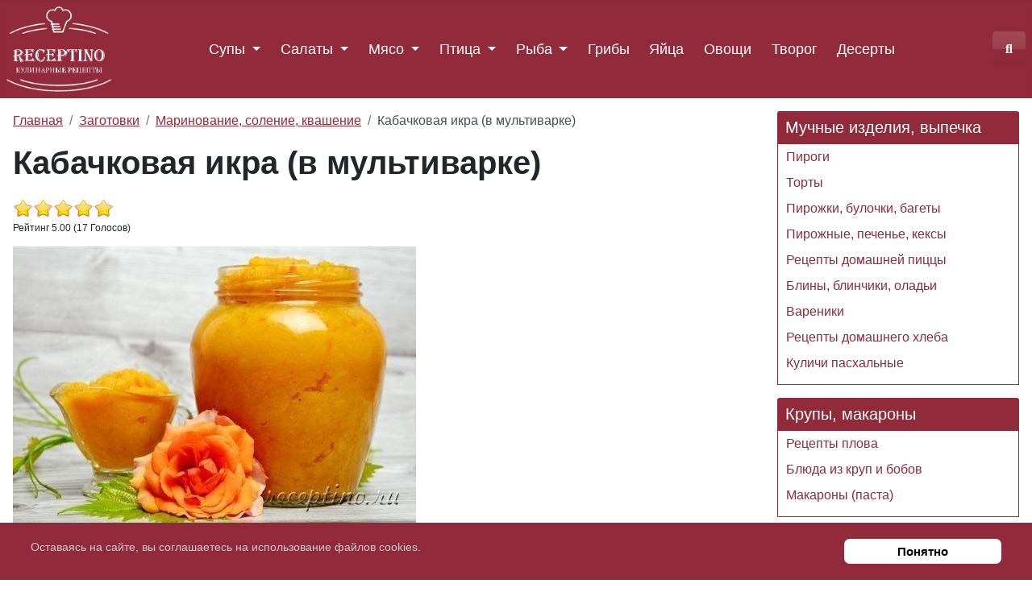

--- FILE ---
content_type: text/html; charset=UTF-8
request_url: https://receptino.ru/domashnee-konservirovanie/marinovanie-solenie-kvashenie/kabachkovaya-ikra-v-multivarke
body_size: 32171
content:
<!DOCTYPE html><html lang=ru-ru dir=ltr><head><meta charset=utf-8><meta name=rights content="Copyright © 2025 by receptino.ru"><meta name=author content=receptino.ru><meta name=viewport content="width=device-width, initial-scale=1.0"><meta name=robots content="max-snippet:-1, max-image-preview:large, max-video-preview:-1"><meta property=og:title content="Кабачковая икра в мультиварке - рецепт приготовления с фото"><meta property=og:type content=website><meta property=og:image content=https://receptino.ru/images/marinovanie_solenie/kabachkovaya-ikra-v-multivarke/kab-ikr-v-mult-14a.jpg><meta property=og:url content=https://receptino.ru/domashnee-konservirovanie/marinovanie-solenie-kvashenie/kabachkovaya-ikra-v-multivarke><meta property=og:site_name content="receptino.ru - рецепты вкусных блюд"><meta property=og:description content="В мультиварке свежие овощи преобразуются в весьма ароматную заготовку. Открыв банку кабачковой икры и нарезав хлебный батон, можно организовать вкусный «бутербродный ужин»."><meta name=description content="В мультиварке свежие овощи преобразуются в весьма ароматную заготовку. Открыв банку кабачковой икры и нарезав хлебный батон, можно организовать вкусный «бутербродный ужин»."><meta name=generator content="Joomla! - Open Source Content Management"><link rel=preload href=/media/plg_content_extravote/images/star.png as=image><link rel=preload href=/media/plg_content_extravote/images/star-2.png as=image><link rel=preload href=/media/plg_content_extravote/images/star-3.png as=image><link rel=preload href=/media/plg_content_extravote/images/star-4.png as=image><link rel=preload href=/images/marinovanie_solenie/kabachkovaya-ikra-v-multivarke/kab-ikr-v-mult-14.jpg as=image fetchpriority=high><link rel=preload href=/media/com_jchoptimize/cache/js/a26b47004dd91b0e2a7dd5ead902b7be6f7f337abe3db1ef7bfa6a95f5d4f454.js as=script><link rel=preload href=/media/com_jchoptimize/cache/js/a26b47004dd91b0e2a7dd5ead902b7be229e879395f80546e3a33b0282f27342.js as=script><link rel=preload href=/media/com_jchoptimize/cache/js/a26b47004dd91b0e2a7dd5ead902b7be694c29d0a92d6e5d365ca5e8ab234508.js as=script><title>Кабачковая икра в мультиварке - рецепт приготовления с фото</title><link href=/media/templates/site/receptino/images/joomla-favicon.svg rel=icon type=image/svg+xml><link href=/media/templates/site/receptino/images/favicon.ico rel="alternate icon" type=image/vnd.microsoft.icon><link href=/media/templates/site/receptino/images/joomla-favicon-pinned.svg rel=mask-icon color=#000><link href="https://receptino.ru/poisk?format=opensearch" rel=search title="поиск рецепта..." type=application/opensearchdescription+xml><link href=/media/system/css/joomla-fontawesome.min.css?cf4db3 rel=lazy-stylesheet><noscript><link href=/media/system/css/joomla-fontawesome.min.css?cf4db3 rel=stylesheet></noscript><meta http-equiv=Cache-Control content="public, max-age=604800"/> <script type=application/json class="joomla-script-options new">{"joomla.jtext":{"MOD_FINDER_SEARCH_VALUE":"Введите текст...","JLIB_JS_AJAX_ERROR_OTHER":"При получении данных JSON произошла ошибка. Код состояния HTTP %s.","JLIB_JS_AJAX_ERROR_PARSE":"При обработке данных JSON произошла ошибка парсинга:<br><code style=\"color:inherit;white-space:pre-wrap;padding:0;margin:0;border:0;background:inherit;\">%s<\/code>","ERROR":"Ошибка","MESSAGE":"Сообщение","NOTICE":"Внимание","WARNING":"Предупреждение","JCLOSE":"Закрыть","JOK":"Ок","JOPEN":"Открыть"},"finder-search":{"url":"\/component\/finder?task=suggestions.suggest&format=json&tmpl=component"},"system.paths":{"root":"","rootFull":"https:\/\/receptino.ru\/","base":"","baseFull":"https:\/\/receptino.ru\/"},"csrf.token":"700ac7f1b16304ea760b2059cad08971"}</script><meta property=og:image content=https://receptino.ru/images/marinovanie_solenie/kabachkovaya-ikra-v-multivarke/kab-ikr-v-mult-14.jpg /> <script type=application/ld+json data-type=gsd>{"@context":"https://schema.org","@type":"BreadcrumbList","itemListElement":[{"@type":"ListItem","position":1,"name":"Главная","item":"https://receptino.ru"},{"@type":"ListItem","position":2,"name":"Заготовки","item":"https://receptino.ru/domashnee-konservirovanie"},{"@type":"ListItem","position":3,"name":"Маринование, соление, квашение","item":"https://receptino.ru/domashnee-konservirovanie/marinovanie-solenie-kvashenie"},{"@type":"ListItem","position":4,"name":"Кабачковая икра (в мультиварке)","item":"https://receptino.ru/domashnee-konservirovanie/marinovanie-solenie-kvashenie/kabachkovaya-ikra-v-multivarke"}]}</script> <script type=application/ld+json data-type=gsd>{"@context":"https://schema.org","@type":"Recipe","name":"Кабачковая икра (в мультиварке) - рецепт с фото","image":"https://receptino.ru/images/marinovanie_solenie/kabachkovaya-ikra-v-multivarke/kab-ikr-v-mult-14.jpg","description":"В мультиварке свежие овощи преобразуются в весьма ароматную заготовку. Открыв банку кабачковой икры и нарезав хлебный батон, можно организовать вкусный «бутербродный ужин».","totalTime":"PT80M","recipeCuisine":"Русская кухня","recipeCategory":"Маринование, соление, квашение","recipeYield":"4 порции","recipeIngredient":["кабачки – 400 г;","болгарский перец – 1 шт.;","лук репчатый – 2 шт.;","морковь – 1 шт.;","помидор – 1 шт.;","чеснок – ½ головки;","подсолнечное масло – 50 мл;","уксус 9% – 1,5 ч. л. (необязательный ингредиент);","соль – 2 ч. л.;","сахар – ½ ч. л.;","черный молотый перец – 1/3 ч. л.;","петрушка (по желанию)."],"recipeInstructions":["1. Моют овощи тщательно под проточной холодной водой.","2. Хотя кабачки молодые, кожуру все равно снимают, мякоть режут крупными кольцами.","3. Берут сладкую морковь, чистят, нарезают произвольно.","4. Крупный помидор разрезают на 6 частей. Если кожура толстая, ее удаляют.","5. Добавляют кусочки репчатого лука.","6. Перец используют желтый или оранжевый. От семян избавляются, мякоть режут полосками.","7. Отправляют к остальным овощам зубчики молодого чеснока.","8. Все овощи перебивают блендером на максимальной скорости. Небольшая зернистость будет присутствовать в овощной массе, но она исчезнет после длительного тушения кабачковой икры в мультиварке.","9. Добавляют специи, постное масло, соль-сахар.","10. Овощную массу перемешивают и перекладывают в мультиварку.","11. Кабачковую икру готовят в режиме &quot;Тушение&quot; в течение 1 часа. Икру необходимо периодически перемешивать, особенно на последних минутах приготовления. За 5 минут до окончания приготовления вливаем уксус, тщательно перемешиваем.","12. Нужно заранее простерилизовать и высушить подходящую банку, чтобы заполнить ее горячей кабачковой икрой."],"nutrition":{"@type":"NutritionInformation","calories":"188"},"author":{"@type":"Person","name":"receptino.ru","url":"https://receptino.ru/domashnee-konservirovanie/marinovanie-solenie-kvashenie/kabachkovaya-ikra-v-multivarke"},"aggregateRating":{"@type":"AggregateRating","ratingValue":"5.0","reviewCount":"17","worstRating":0,"bestRating":5},"datePublished":"2020-08-18T14:26:46+03:00","dateCreated":"2020-08-18T13:37:04+03:00","dateModified":"2024-11-27T19:35:25+03:00"}</script><meta name=yandex-verification content=5b3283997d1f66ce /><meta name=google-site-verification content=D5h3C-F0AR-WKph75NaDsqM5R7UH43YQ0fJYaJIPB8A /><link rel=canonical href=https://receptino.ru/domashnee-konservirovanie/marinovanie-solenie-kvashenie/kabachkovaya-ikra-v-multivarke /><style class=jchoptimize-critical-css data-id=db8862ff60bba35369b8a18c66f22bc4168bcd649f9c3bd13dd6b57f917e8168>.extravote{margin:0 0 10px;width:auto}.extravote-stars,.extravote-info{margin:0!important;padding:0!important;position:relative;vertical-align:middle}.voted .extravote-info.ihide,.extravote-stars{display:inline-block}.extravote-stars,.extravote-star a,.extravote-info,.extravote-stars .current-rating{height:25px;line-height:25px}.extravote-stars{font-size:1em;overflow:hidden;width:125px}.extravote-info{font-size:.78em}.extravote-star{background-position:0!important;background-image:none;display:inline;margin:0!important;padding:0!important}.extravote-stars,.extravote-star a:hover,.extravote-stars .current-rating{background-image:url(https://receptino.ru/media/plg_content_extravote/images/star.png)!important;background-color:transparent!important;background-repeat:repeat-x!important}.extravote-star a:hover,.extravote-stars .current-rating{background-position:left -1000px}.extravote-star a,.extravote-stars .current-rating{border:medium none;cursor:pointer;left:0;outline:none;overflow:hidden;position:absolute;text-indent:-1000em!important;top:0}.extravote-stars .current-rating{background-position:left center;z-index:1}.extravote-star a.ev-5-stars,.extravote-star a.ev-10-stars,.extravote-star a.ev-15-stars,.extravote-star a.ev-20-stars,.extravote-star a.ev-25-stars,.extravote-star a.ev-30-stars,.extravote-star a.ev-35-stars,.extravote-star a.ev-40-stars,.extravote-star a.ev-45-stars,.extravote-star a.ev-50-stars{margin:0;padding:0}.extravote-star a.ev-10-stars{width:20%;z-index:11}.extravote-star a.ev-20-stars{width:40%;z-index:9}.extravote-star a.ev-30-stars{width:60%;z-index:7}.extravote-star a.ev-40-stars{width:80%;z-index:5}.extravote-star a.ev-50-stars{width:100%;z-index:3}.content_rating,.content_vote{display:none}</style><style class=jchoptimize-critical-css data-id=db8862ff60bba35369b8a18c66f22bc463bac113c5df2c10c98790c7b0ba2ed1>.content_rating ul{margin-bottom:.5em;padding-inline-start:0;list-style:none}.content_rating .vote-star,.content_rating .vote-star-empty,.content_rating .vote-star-half{display:inline-block}.content_rating .vote-star svg,.content_rating .vote-star-half svg{fill:#fd7e14;width:1em;height:1em}</style><style class=jchoptimize-critical-css data-id=db8862ff60bba35369b8a18c66f22bc4df6bbc5887ea3b1be39235951aaf2fef>:root{--cassiopeia-color-primary:#112855;--cassiopeia-color-link:#224faa;--link-color:#224faa;--link-color-rgb:34,79,170;--cassiopeia-color-hover:#424077;--link-hover-color:#424077;--link-hover-color-rgb:66,64,119}</style><style class=jchoptimize-critical-css data-id=db8862ff60bba35369b8a18c66f22bc4a4a91606a18418cf3918fd3e06f7e741>:root{--blue:#010156;--indigo:#6812f3;--purple:#6f42c2;--pink:#e93f8e;--red:#a51f18;--orange:#fd7e17;--yellow:#ad6200;--green:#448344;--teal:#5abfdd;--cyan:#30638d;--white:#fff;--gray-100:#f9fafb;--gray-200:#eaedf0;--gray-300:#dfe3e7;--gray-400:#ced4da;--gray-500:#adb5bd;--gray-600:#6d757e;--gray-700:#484f56;--gray-800:#353b41;--gray-900:#22262a;--primary:#010156;--secondary:#6d757e;--success:#448344;--info:#30638d;--warning:#ad6200;--danger:#a51f18;--light:#f9fafb;--dark:#353b41;--primary-rgb:1,1,86;--secondary-rgb:109,117,126;--success-rgb:68,131,68;--info-rgb:48,99,141;--warning-rgb:173,98,0;--danger-rgb:165,31,24;--light-rgb:249,250,251;--dark-rgb:53,59,65;--white-rgb:255,255,255;--black-rgb:0,0,0;--body-color-rgb:34,38,42;--body-bg-rgb:255,255,255;--font-sans-serif:-apple-system,BlinkMacSystemFont,"Segoe UI",Roboto,"Helvetica Neue",Arial,"Noto Sans",sans-serif,"Apple Color Emoji","Segoe UI Emoji","Segoe UI Symbol","Noto Color Emoji";--font-monospace:SFMono-Regular,Menlo,Monaco,Consolas,"Liberation Mono","Courier New",monospace;--gradient:linear-gradient(180deg,hsla(0,0%,100%,.15),hsla(0,0%,100%,0));--body-font-family:var(--cassiopeia-font-family-body,-apple-system,BlinkMacSystemFont,"Segoe UI",Roboto,"Helvetica Neue",Arial,"Noto Sans",sans-serif,"Apple Color Emoji","Segoe UI Emoji","Segoe UI Symbol","Noto Color Emoji");--body-font-size:1rem;--body-font-weight:400;--body-line-height:1.5;--body-color:#22262a;--body-bg:#fff}*,:after,:before{-webkit-box-sizing:border-box;box-sizing:border-box}@media (prefers-reduced-motion:no-preference){:root{scroll-behavior:smooth}}body{-webkit-text-size-adjust:100%;-webkit-tap-highlight-color:rgba(0,0,0,0);background-color:var(--body-bg);color:var(--body-color);font-family:var(--body-font-family);font-size:var(--body-font-size);font-weight:var(--body-font-weight);line-height:var(--body-line-height);margin:0;text-align:var(--body-text-align)}hr{background-color:currentColor;border:0;color:inherit;margin:1rem 0;opacity:.25}hr:not([size]){height:1px}.h1,.h2,.h3,.h4,.h5,.h6,h1,h2,h3,h4,h5,h6{font-weight:500;line-height:1.2;margin-bottom:.5rem;margin-top:0}.h1,h1{font-size:calc(1.375rem + 1.5vw)}@media (min-width:1200px){.h1,h1{font-size:2.5rem}}.h2,h2{font-size:calc(1.325rem + .9vw)}@media (min-width:1200px){.h2,h2{font-size:2rem}}.h4,h4{font-size:calc(1.275rem + .3vw)}@media (min-width:1200px){.h4,h4{font-size:1.5rem}}p{margin-bottom:1rem;margin-top:0}ol,ul{padding-left:2rem}dl,ol,ul{margin-bottom:1rem;margin-top:0}ol ol,ol ul,ul ol,ul ul{margin-bottom:0}dt{font-weight:700}dd{margin-bottom:.5rem;margin-left:0}a{text-decoration:underline}figure{margin:0 0 1rem}img,svg{vertical-align:middle}label{display:inline-block}button{border-radius:0}button,input,optgroup,select,textarea{font-family:inherit;font-size:inherit;line-height:inherit;margin:0}button,select{text-transform:none}select{word-wrap:normal}[type=button],[type=reset],[type=submit],button{-webkit-appearance:button}[type=button]:not(:disabled),[type=reset]:not(:disabled),[type=submit]:not(:disabled),button:not(:disabled){cursor:pointer}.form-control{-webkit-appearance:none;-moz-appearance:none;appearance:none;background-clip:padding-box;border:1px solid #ced4da;border-radius:.25rem;color:#22262a;display:block;font-size:1rem;font-weight:400;line-height:1.5;padding:.6rem 1rem;-webkit-transition:border-color .15s ease-in-out,-webkit-box-shadow .15s ease-in-out;transition:border-color .15s ease-in-out,-webkit-box-shadow .15s ease-in-out;-o-transition:border-color .15s ease-in-out,box-shadow .15s ease-in-out;transition:border-color .15s ease-in-out,box-shadow .15s ease-in-out;transition:border-color .15s ease-in-out,box-shadow .15s ease-in-out,-webkit-box-shadow .15s ease-in-out;width:100%}@media (prefers-reduced-motion:reduce){.form-control{-webkit-transition:none;-o-transition:none;transition:none}}.custom-select,.form-select{-moz-padding-start:calc(1rem - 3px);-webkit-appearance:none;-moz-appearance:none;appearance:none;background-image:url(https://receptino.ru/media/templates/site/receptino/images/select-bg.svg);background-position:right 1rem center;background-repeat:no-repeat;background-size:116rem;border-radius:.25rem;color:#22262a;display:block;font-size:1rem;font-weight:400;line-height:1.5;padding:.6rem 3rem .6rem 1rem;-webkit-transition:border-color .15s ease-in-out,-webkit-box-shadow .15s ease-in-out;transition:border-color .15s ease-in-out,-webkit-box-shadow .15s ease-in-out;-o-transition:border-color .15s ease-in-out,box-shadow .15s ease-in-out;transition:border-color .15s ease-in-out,box-shadow .15s ease-in-out;transition:border-color .15s ease-in-out,box-shadow .15s ease-in-out,-webkit-box-shadow .15s ease-in-out;width:100%}@media (prefers-reduced-motion:reduce){.custom-select,.form-select{-webkit-transition:none;-o-transition:none;transition:none}}.form-select-sm{border-radius:.2rem;font-size:.875rem;padding-bottom:.25rem;padding-left:.5rem;padding-top:.25rem}.input-group{-webkit-box-align:stretch;-ms-flex-align:stretch;align-items:stretch;display:-webkit-box;display:-ms-flexbox;display:flex;-ms-flex-wrap:wrap;flex-wrap:wrap;position:relative;width:100%}.input-group>.custom-select,.input-group>.form-control,.input-group>.form-select{-webkit-box-flex:1;-ms-flex:1 1 auto;flex:1 1 auto;min-width:0;position:relative;width:1%}.input-group .btn{position:relative;z-index:2}.input-group.has-validation>.dropdown-toggle:nth-last-child(n+4),.input-group.has-validation>:nth-last-child(n+3):not(.dropdown-toggle):not(.dropdown-menu),.input-group:not(.has-validation)>.dropdown-toggle:nth-last-child(n+3),.input-group:not(.has-validation)>:not(:last-child):not(.dropdown-toggle):not(.dropdown-menu){border-bottom-right-radius:0;border-top-right-radius:0}.btn{background-color:transparent;border:1px solid transparent;border-radius:.25rem;color:#22262a;cursor:pointer;display:inline-block;font-size:1rem;font-weight:400;line-height:1.5;padding:.6rem 1rem;text-align:center;text-decoration:none;-webkit-transition:color .15s ease-in-out,background-color .15s ease-in-out,border-color .15s ease-in-out,-webkit-box-shadow .15s ease-in-out;transition:color .15s ease-in-out,background-color .15s ease-in-out,border-color .15s ease-in-out,-webkit-box-shadow .15s ease-in-out;-o-transition:color .15s ease-in-out,background-color .15s ease-in-out,border-color .15s ease-in-out,box-shadow .15s ease-in-out;transition:color .15s ease-in-out,background-color .15s ease-in-out,border-color .15s ease-in-out,box-shadow .15s ease-in-out;transition:color .15s ease-in-out,background-color .15s ease-in-out,border-color .15s ease-in-out,box-shadow .15s ease-in-out,-webkit-box-shadow .15s ease-in-out;-webkit-user-select:none;-moz-user-select:none;-ms-user-select:none;user-select:none;vertical-align:middle}@media (prefers-reduced-motion:reduce){.btn{-webkit-transition:none;-o-transition:none;transition:none}}.btn-primary{background-color:#010156;border-color:#010156;color:#fff}.btn-secondary{background-color:#6d757e;border-color:#6d757e;color:#fff}.btn-group-sm>.btn,.btn-sm{border-radius:.2rem;font-size:.875rem;padding:.25rem .5rem}.collapse:not(.show){display:none}.nav{display:-webkit-box;display:-ms-flexbox;display:flex;-ms-flex-wrap:wrap;flex-wrap:wrap;list-style:none;margin-bottom:0;padding-left:0}.navbar{-ms-flex-wrap:wrap;flex-wrap:wrap;padding-bottom:.5rem;padding-top:.5rem;position:relative}.navbar,.navbar>.container,.navbar>.container-fluid,.navbar>.container-lg,.navbar>.container-md,.navbar>.container-sm,.navbar>.container-xl,.navbar>.container-xxl{-webkit-box-align:center;-ms-flex-align:center;-webkit-box-pack:justify;-ms-flex-pack:justify;align-items:center;display:-webkit-box;display:-ms-flexbox;display:flex;justify-content:space-between}.navbar-collapse{-ms-flex-preferred-size:100%;-webkit-box-flex:1;-ms-flex-positive:1;-webkit-box-align:center;-ms-flex-align:center;align-items:center;flex-basis:100%;flex-grow:1}.navbar-toggler{background-color:transparent;border:1px solid transparent;border-radius:.25rem;font-size:1.25rem;line-height:1;padding:.25rem .75rem;-webkit-transition:-webkit-box-shadow .15s ease-in-out;transition:-webkit-box-shadow .15s ease-in-out;-o-transition:box-shadow .15s ease-in-out;transition:box-shadow .15s ease-in-out;transition:box-shadow .15s ease-in-out,-webkit-box-shadow .15s ease-in-out}@media (prefers-reduced-motion:reduce){.navbar-toggler{-webkit-transition:none;-o-transition:none;transition:none}}@media (min-width:768px){.navbar-expand-md{-webkit-box-pack:start;-ms-flex-pack:start;-ms-flex-wrap:nowrap;flex-wrap:nowrap;justify-content:flex-start}.navbar-expand-md .navbar-collapse{-ms-flex-preferred-size:auto;display:-webkit-box!important;display:-ms-flexbox!important;display:flex!important;flex-basis:auto}.navbar-expand-md .navbar-toggler,.navbar-expand-md .offcanvas-header{display:none}}.card{-webkit-box-orient:vertical;-webkit-box-direction:normal;word-wrap:break-word;background-clip:border-box;background-color:#fff;border:1px solid #dfe3e7;border-radius:.25rem;display:-webkit-box;display:-ms-flexbox;display:flex;-ms-flex-direction:column;flex-direction:column;min-width:0;position:relative}.card-body{-webkit-box-flex:1;-ms-flex:1 1 auto;flex:1 1 auto;padding:1rem}.card-header{background-color:rgba(0,0,0,.03);border-bottom:1px solid #dfe3e7;margin-bottom:0;padding:.5rem 1rem}.card-header:first-child{border-radius:calc(.25rem - 1px) calc(.25rem - 1px) 0 0}.breadcrumb{display:-webkit-box;display:-ms-flexbox;display:flex;-ms-flex-wrap:wrap;flex-wrap:wrap;list-style:none;margin-bottom:1rem;padding:0}.breadcrumb-item+.breadcrumb-item{padding-left:.5rem}.breadcrumb-item.active{color:#484f56}.pagination{display:-webkit-box;display:-ms-flexbox;display:flex;list-style:none;padding-left:0}.sr-only,.visually-hidden,.visually-hidden-focusable:not(:focus):not(:focus-within){clip:rect(0,0,0,0)!important;border:0!important;height:1px!important;margin:-1px!important;overflow:hidden!important;padding:0!important;position:absolute!important;white-space:nowrap!important;width:1px!important}.align-baseline{vertical-align:baseline!important}.d-flex{display:-webkit-box!important;display:-ms-flexbox!important;display:flex!important}.w-auto{width:auto!important}.mb-2{margin-bottom:.5rem!important}.ms-0{margin-left:0!important}.text-muted{--text-opacity:1;color:#6d757e!important}:root{scroll-behavior:smooth}@media screen and (prefers-reduced-motion:reduce){:root{scroll-behavior:auto}}html{background-color:#fff}body{min-height:100vh;position:relative}img{height:auto;max-width:100%}.h1,.h2,.h3,.h4,.h5,.h6,h1,h2,h3,h4,h5,h6{font-family:var(--cassiopeia-font-family-headings,-apple-system,BlinkMacSystemFont,"Segoe UI",Roboto,"Helvetica Neue",Arial,"Noto Sans",sans-serif,"Apple Color Emoji","Segoe UI Emoji","Segoe UI Symbol","Noto Color Emoji");font-weight:var(--cassiopeia-font-weight-headings,700)}a{color:var(--cassiopeia-color-link)}a:not([class]){text-decoration:underline}.btn-primary{background-color:var(--cassiopeia-color-primary);border-color:var(--cassiopeia-color-primary)}.com-content-article ol,.com-content-article ul{overflow:hidden}dd{word-wrap:break-word;padding:0}figure{margin:0 0 2em}figcaption{color:#6d757e;font-size:.9em}.mod-menu{-webkit-box-orient:vertical;-webkit-box-direction:normal;-ms-flex-direction:column;flex-direction:column}.pagenavigation,.pager{clear:both}.pagenavigation .pagination,.pager .pagination{-webkit-box-pack:justify;-ms-flex-pack:justify;justify-content:space-between;margin:1em 0;padding:0}.back-to-top-link{background-color:var(--white,#fff);border:1px solid var(--cassiopeia-color-primary,#112855);border-radius:.25rem;bottom:1rem;color:var(--cassiopeia-color-primary,#112855);inset-inline-end:1rem;opacity:0;padding:.5em;pointer-events:all;position:absolute;-webkit-transition:opacity .2s ease-in;-o-transition:opacity .2s ease-in;transition:opacity .2s ease-in;z-index:10000}.footer{background-color:var(--cassiopeia-color-primary);background-image:-o-linear-gradient(315deg,var(--cassiopeia-color-primary) 0,var(--cassiopeia-color-hover) 100%);background-image:linear-gradient(135deg,var(--cassiopeia-color-primary) 0,var(--cassiopeia-color-hover) 100%);color:#fff;margin-top:1em}.footer .grid-child{-webkit-box-align:center;-ms-flex-align:center;-webkit-box-pack:justify;-ms-flex-pack:justify;align-items:center;justify-content:space-between;padding:2.5rem .5em}.footer a{color:currentColor}@media (max-width:991.98px){.footer .grid-child{-webkit-box-orient:vertical;-webkit-box-direction:normal;-ms-flex-direction:column;flex-direction:column}}.form-control{background-color:#fff;max-width:100%}.form-inline .custom-select,.form-inline .form-select{display:inline-block;width:auto}@media (max-width:991.98px){.form-inline .custom-select,.form-inline .form-select{width:100%}}.container-header{background-color:var(--cassiopeia-color-primary);background-image:-o-linear-gradient(315deg,var(--cassiopeia-color-primary) 0,var(--cassiopeia-color-hover) 100%);background-image:linear-gradient(135deg,var(--cassiopeia-color-primary) 0,var(--cassiopeia-color-hover) 100%);-webkit-box-shadow:inset 0 5px 5px rgba(0,0,0,.03);box-shadow:inset 0 5px 5px rgba(0,0,0,.03);position:relative;z-index:10}@media (max-width:991.98px){.container-header{position:relative!important}}.container-header .grid-child{padding:.5em}.container-header nav{margin-top:.5em;padding:0}.container-header .container-nav{-webkit-box-pack:justify;-ms-flex-pack:justify;-ms-flex-wrap:wrap;flex-wrap:wrap;justify-content:space-between;padding-bottom:1em}@media (max-width:767.98px){.container-header .container-nav .container-search,.container-header .container-nav nav{margin-top:1em}}.container-header .mod-menu{-webkit-box-flex:1;color:#fff;-ms-flex:1 0 100%;flex:1 0 100%;list-style:none;margin:0;padding:0}@media (min-width:992px){.container-header .mod-menu{-webkit-box-flex:1;-webkit-box-orient:horizontal;-webkit-box-direction:normal;display:-webkit-box;display:-ms-flexbox;display:flex;-ms-flex:1 1 0%;flex:1 1 0%;-ms-flex-direction:row;flex-direction:row}}.container-header .mod-menu>li{position:relative}@media (min-width:992px){.container-header .mod-menu>li+li{margin-left:1.55em}}.container-header .mod-menu>li>a,.container-header .mod-menu>li>span{color:currentColor;position:relative;text-decoration:none}@media (max-width:991.98px){.container-header .mod-menu>li.active>a,.container-header .mod-menu>li.active>span,.container-header .mod-menu>li>a:hover{text-decoration:underline}}.container-header .mod-menu .parent>ul{color:#22262a;display:none}.container-header .metismenu>li+li{margin-left:0}@media (min-width:992px){.container-header .metismenu>li.level-1.active>a,.container-header .metismenu>li.level-1.active>button,.container-header .metismenu>li.level-1>a:hover,.container-header .metismenu>li.level-1>button:hover{text-decoration:none}}.container-header .metismenu>li.level-1>ul{min-width:12rem}.container-header .navbar-toggler{border:1px solid #fff;color:#fff;cursor:pointer}.container-header .container-search{margin-top:.5em}.container-header .mod-finder,.container-header .mod-finder a{color:#fff}.icon-white{color:#fff}.grid-child{display:-webkit-box;display:-ms-flexbox;display:flex;margin-left:auto;margin-right:auto;max-width:1320px;width:100%}.mod-custom{position:relative}.container-bottom-a,.container-bottom-b,.container-top-a,.container-top-b{position:relative}.container-bottom-a>*,.container-bottom-b>*,.container-top-a>*,.container-top-b>*{-webkit-box-flex:1;-ms-flex:1;flex:1;margin:.5em 0}@media (max-width:991.98px){.container-bottom-a,.container-bottom-b,.container-top-a,.container-top-b{-webkit-box-orient:vertical;-webkit-box-direction:normal;-ms-flex-direction:column;flex-direction:column}.container-bottom-a>*,.container-bottom-b>*,.container-top-a>*,.container-top-b>*{-webkit-box-flex:0;-ms-flex:0 1 auto;flex:0 1 auto}}.container-component nav{position:relative}.container-component,.container-sidebar-left,.container-sidebar-right{-webkit-box-flex:1;-webkit-box-orient:vertical;-webkit-box-direction:normal;display:-webkit-box;display:-ms-flexbox;display:flex;-ms-flex:1;flex:1;-ms-flex-direction:column;flex-direction:column}.container-component>*,.container-sidebar-left>*,.container-sidebar-right>*{margin-bottom:0}.container-component>*+*,.container-component>:first-child,.container-sidebar-left>*+*,.container-sidebar-left>:first-child,.container-sidebar-right>*+*,.container-sidebar-right>:first-child{margin-top:1em}.container-sidebar-left,.container-sidebar-right{-webkit-box-flex:0;-webkit-box-ordinal-group:2;-ms-flex-order:1;-ms-flex:0 0 auto;flex:0 0 auto;order:1;width:calc(100% - 1em)}@media (min-width:768px){.container-sidebar-left,.container-sidebar-right{-webkit-box-ordinal-group:1;-ms-flex-order:0;order:0;width:calc(25% - 1em)}}.container-sidebar-right .sidebar-right:first-child{margin-top:1em}.container-sidebar-right .sidebar-right:last-child{margin-bottom:1em}.article-info dd{padding:0}.breadcrumb{background-color:rgba(0,0,0,.03);margin-bottom:0}.mod-list{-webkit-padding-start:0;list-style:none;padding-inline-start:0}.mod-list li{padding:.25em 0}.mod-list li a{text-decoration:none}.mod-list li.active>a{text-decoration:underline}.container-header .mod-list li.active>a{text-decoration:none}body{-webkit-box-orient:vertical;-webkit-box-direction:normal;display:-webkit-box;display:-ms-flexbox;display:flex;-ms-flex-direction:column;flex-direction:column}body:not(.has-sidebar-left) .site-grid .container-component{grid-column-start:main-start}.site-grid{margin-bottom:auto}@supports (display:grid){.site-grid{grid-gap:0 1em;display:grid;grid-template-areas:". banner banner banner banner ." ". top-a top-a top-a top-a ." ". top-b top-b top-b top-b ." ". comp comp comp comp ." ". side-r side-r side-r side-r ." ". side-l side-l side-l side-l ." ". bot-a bot-a bot-a bot-a ." ". bot-b bot-b bot-b bot-b .";grid-template-columns:[full-start] minmax(0,1fr) [main-start] repeat(4,minmax(0,19.875rem)) [main-end] minmax(0,1fr) [full-end]}.site-grid>[class*=" container-"],.site-grid>[class^=container-]{-webkit-column-gap:1em;-moz-column-gap:1em;column-gap:1em;max-width:none;width:100%}@media (min-width:992px){.site-grid{grid-template-areas:". banner banner banner banner ." ". top-a top-a top-a top-a ." ". top-b top-b top-b top-b ." ". side-l comp comp side-r ." ". bot-a bot-a bot-a bot-a ." ". bot-b bot-b bot-b bot-b ."}}}.container-component{grid-area:comp}.container-sidebar-right{grid-area:side-r}.container-bottom-a{grid-area:bot-a}.mod-finder__search.input-group{-ms-flex-wrap:nowrap;flex-wrap:nowrap}.mod-finder__search.input-group button{-webkit-box-align:center;-ms-flex-align:center;align-items:center;display:-webkit-box;display:-ms-flexbox;display:flex}.mod-finder__search.input-group button .icon-search{-webkit-margin-end:.2em;margin-inline-end:.2em}.btn-secondary{background-color:#fff;border-color:#ced4da;color:#353b41}@media (max-width:991.98px){.btn{margin-bottom:.25rem}.input-group .btn{margin-bottom:0}}.custom-select,.form-select{background:url(https://receptino.ru/media/templates/site/receptino/images/select-bg.svg) no-repeat 100%/116rem;background-color:#eaedf0;border:1px solid #ced4da;-webkit-box-shadow:inset 0 1px 2px rgba(0,0,0,.075);box-shadow:inset 0 1px 2px rgba(0,0,0,.075);cursor:pointer;max-width:100%}.custom-select optgroup,.custom-select option,.form-select optgroup,.form-select option{background-color:#fff;color:var(--dark)}.pagination{margin:1rem}.metismenu.mod-menu{margin:0}.metismenu.mod-menu .metismenu-item{-webkit-box-align:center;-ms-flex-align:center;align-items:center;display:-webkit-box;display:-ms-flexbox;display:flex;-ms-flex-wrap:wrap;flex-wrap:wrap;font-size:1.1rem;line-height:1.5;padding:.5em 1em}.metismenu.mod-menu .metismenu-item.parent{position:relative}.metismenu.mod-menu .metismenu-item>ul{-webkit-box-shadow:0 0 .5em rgba(0,0,0,.1);box-shadow:0 0 .5em rgba(0,0,0,.1);display:block;list-style:none;padding:0;position:absolute;top:100%;z-index:1001}.metismenu.mod-menu .metismenu-item>a,.metismenu.mod-menu .metismenu-item>button,.metismenu.mod-menu .metismenu-item>span{overflow:hidden;text-decoration:none;-o-text-overflow:ellipsis;text-overflow:ellipsis;white-space:nowrap}.metismenu.mod-menu .metismenu-item.active>a,.metismenu.mod-menu .metismenu-item.active>button,.metismenu.mod-menu .metismenu-item>a:hover,.metismenu.mod-menu .metismenu-item>button:hover{text-decoration:underline}.metismenu.mod-menu .mm-collapse{background-color:#fff;-webkit-box-shadow:1px 1px 4px rgba(0,0,0,.1);box-shadow:1px 1px 4px rgba(0,0,0,.1);position:absolute}.metismenu.mod-menu .mm-collapse:not(.mm-show){display:none}.metismenu.mod-menu .mm-collapse>li>a{display:-webkit-inline-box;display:-ms-inline-flexbox;display:inline-flex}.metismenu.mod-menu .mm-toggler{-webkit-box-align:center;-ms-flex-align:center;align-items:center;background:none;border:none;-webkit-box-shadow:none;box-shadow:none;color:currentColor;display:-webkit-box;display:-ms-flexbox;display:flex;height:100%;padding:0;position:relative;-webkit-user-select:none;-moz-user-select:none;-ms-user-select:none;user-select:none}.metismenu.mod-menu .parent>ul{color:#22262a}</style><style class=jchoptimize-critical-css data-id=db8862ff60bba35369b8a18c66f22bc463812ac4d560bd572366ed87ee602556>.mod-articles-item{flex-direction:column;display:flex}.mod-articles-item .mod-articles-item-content{order:1}.mod-articles-image{margin-bottom:.5rem}</style><style class=jchoptimize-critical-css data-id=db8862ff60bba35369b8a18c66f22bc4fe4bfef502f5857d0387f48a906ee83d>#system-message-container:empty{display:none;margin-top:0}</style><style class=jchoptimize-critical-css data-id=db8862ff60bba35369b8a18c66f22bc4e5132b8bc0048fe22053472bb1dd7429>.ebsticky_bottom{bottom:0px}.notice_div_ribbin{position:fixed;left:0;z-index:999;background:#1E5695;width:100%;padding:20px 0}.inner1{max-width:1600px;width:94%;margin:auto;position:relative}.inner3{width:86%;position:relative;left:0}.inner3 p{color:#ccc;font-size:12px;margin:0}.button_cookie{font-size:15px;color:#FFF !important;font-weight:bold;padding:7px 20px;display:block;position:absolute;right:20px;top:34px;text-align:center;border-radius:7px;background:#1D467A;background:-moz-linear-gradient(top,#1D467A 0%,#103B70 100%);background:-webkit-gradient(linear,left top,left bottom,color-stop(0%,#1D467A),color-stop(100%,#103B70));background:-webkit-linear-gradient(top,#1D467A 0%,#103B70 100%);background:-o-linear-gradient(top,#1D467A 0%,#103B70 100%);background:-ms-linear-gradient(top,#1D467A 0%,#103B70 100%);background:linear-gradient(to bottom,#1D467A 0%,#103B70 100%);filter:progid:DXImageTransform.Microsoft.gradient( startColorstr='#1D467A',endColorstr='#103B70',GradientType=0 )}.eb_privacypolicy{width:13%;float:right;margin:0;padding-left:10px}.eb_privacypolicy .button_cookie{position:static;text-decoration:none}.eb_contentwrap{float:left}</style><style class=jchoptimize-critical-css data-id=db8862ff60bba35369b8a18c66f22bc4802391d694e71d8ae1c92fee63f6bca0>@media (max-width:750px){.eb_privacypolicy .button_cookie{display:inline-block}.eb_privacypolicy{width:100%;text-align:center;max-width:400px;margin:20px 0 40px}.eb_privacypolicy{float:left}}@media (max-width:1450px){.inner3{width:83%}.eb_privacypolicy{width:15%}}@media (max-width:1366px){.inner3{width:80%}.eb_privacypolicy{width:17%}}@media (max-width:1150px){.inner3{width:77%}.eb_privacypolicy{width:20%}}@media (max-width:999px){.inner3{width:73%}.eb_privacypolicy{width:25%}}@media (max-width:767px){.inner3{width:100%;float:initial;position:initial}.eb_privacypolicy{float:initial;padding:15px 0 0;margin:0 auto;display:table}.eb_privacypolicy{width:100%}}@media (max-width:479px){.notice_div_ribbin{padding:15px 0}}</style><style class=jchoptimize-critical-css data-id=db8862ff60bba35369b8a18c66f22bc4045fb3cceaa0e65fa75d188fb12eeda3>:root{--hue:214;--template-bg-light:#f0f4fb;--template-text-dark:#495057;--template-text-light:#fff;--template-link-color:#2a69b8;--template-special-color:#001B4C}</style><style class=jchoptimize-critical-css data-id=db8862ff60bba35369b8a18c66f22bc466804bfe1772f99032b0c0c2838e87e0>.container-search{margin-top:0px}.back-to-top-link{position:fixed;left:10px}.footer,header{background-color:#912b3b !important;background-image:inherit !important}.btn-primary{background-color:#912b3b !important}ul.breadcrumb{background-color:inherit !important}.grid-child.container-sidebar-right .sidebar-right .card-header{background:#912b3b !important;color:#fff !important;padding:5px 10px;font-weight:500 !important;border-bottom:0px !important}.grid-child.container-sidebar-right .sidebar-right .card-body{border:1px solid #912b3b;padding:0px 10px !important;padding-bottom:10px !important}.card{border:none}.card-body{padding:0px}.container-header .container-nav .container-search,.container-header .container-nav nav{margin-top:0px !important}footer *{font-family:"Fira Sans",sans-serif !important}button{border:none !important}.card-header{font-size:20px!important;color:#000 !important;font-weight:700 !important}a{color:#912b3b}.metismenu.mod-menu .metismenu-item>a,.metismenu.mod-menu .metismenu-item>button,.metismenu.mod-menu .metismenu-item>span{white-space:inherit !important}.com-content-article__body,.com-content-article__body *{font-family:"Fira Sans",sans-serif !important;font-size:13pt !important}ul.mm-collapse{background:rgb(146,50,65) !important;color:rgb(255,255,255) !important;padding:20px 0px !important;border:4px double #fff;margin-top:0px}ul.mm-collapse a{color:#fff !important;font-weight:300 !important}.container-header .container-nav{padding:.5em !important}.container-header .container-nav nav{margin-top:0px !important}.container-header .navbar-toggler{border:none !important;outline:none !important;margin:0px !important;padding:.6rem 1rem;background-image:linear-gradient(to bottom,rgba(255,255,255,0.15),rgba(255,255,255,0.1) 50%,transparent 50%,rgba(0,0,0,0.04)) !important}.mod-finder__search button{background-image:linear-gradient(to bottom,rgba(255,255,255,0.15),rgba(255,255,255,0.1) 50%,transparent 50%,rgba(0,0,0,0.04)) !important}.grid-child.container-nav{display:flex;align-items:center}.metismenu.mod-menu .metismenu-item{padding:0em 0.7em}#mod-finder-searchword357{background:none;border:none;border-bottom:1px solid #fff;border-radius:0px;padding-left:0px;max-width:180px;color:#fff !important}.navbar-expand-md .navbar-toggler{border-color:var(--cassiopeia-color-primary);border:1px solid #8f2a3a !important}.zerkal{background-image:linear-gradient(to bottom,rgba(255,255,255,0.15),rgba(255,255,255,0.1) 50%,transparent 50%,rgba(0,0,0,0.04)) !important}@media (max-width:991px){.container-search{position:absolute;right:80px}.navbar-toggler{position:absolute;right:0px}.navbar.navbar-expand-md{width:100%}.navbar-collapse{position:absolute;top:30px;background:#933b48;padding-top:20px;padding-bottom:20px;border:4px double #fff;width:300px;right:0px}#mod-finder-searchword357{background:#fff !important;color:#000 !important;padding-left:10px !important;max-width:100% !important;width:100% !important}.navbar-expand-md .navbar-toggler{display:block !important}.grid-child.container-nav{padding:10px 20px !important}.collapse:not(.show){display:none !important}}</style><style class=jchoptimize-critical-css data-id=db8862ff60bba35369b8a18c66f22bc499a305babe638d549cc66fe8f4b6b389>#back-top{width:40px !important;right:20px !important;left:auto !important;background:#ffffffab;opacity:0.9}.extravote{flex-direction:column !important}h1{margin-bottom:20px}@media (max-width:768px){#back-top{bottom:15%;top:auto}}</style><style class=jchoptimize-critical-css data-id=db8862ff60bba35369b8a18c66f22bc46b6ccbc1f18900cdd6ae3eea73075d7e>img{max-width:100%;height:auto}</style><style class=jchoptimize-critical-css data-id=db8862ff60bba35369b8a18c66f22bc48eff52c5938f5a089f720f065bb817f3>.notice_div_simplebar,.notice_div_ribbin{background:#912b3b!important;z-index:99999!important}.inner3 p{color:#ccc!important;font-size:14px}.button_cookie{background:#fff!important;color:#000!important;border:0;width:100%;font-family:"Poppins",sans-serif;line-height:normal}</style><style>.jchoptimize-reduce-dom{min-height:200px}</style> </head><body class="site com_content wrapper-static view-article layout-blog no-task itemid-1084 has-sidebar-right"> <header class="header container-header full-width"><div class="grid-child container-nav"><div class=container-logotype><div id=mod-custom363 class="mod-custom custom"><p style="margin: 0px;"><a href=/><img src=/images/logos/logo.png alt="" style="max-width: 130px; image-rendering: -webkit-optimize-contrast;" width=351 height=286></a></p></div></div><nav class="navbar navbar-expand-md" aria-label=Меню> <button class="navbar-toggler navbar-toggler-right" type=button data-bs-toggle=collapse data-bs-target=#navbar317 aria-controls=navbar317 aria-expanded=false aria-label="Переключить навигацию"> <span class=icon-menu aria-hidden=true></span> </button><div class="collapse navbar-collapse" id=navbar317><ul class="mod-menu mod-menu_dropdown-metismenu metismenu mod-list "> <li class="metismenu-item item-825 level-1 deeper parent"><a href=/supy title="Супы - первые блюда, рецепты приготовления">Супы</a><button class="mm-collapsed mm-toggler mm-toggler-link" aria-haspopup=true aria-expanded=false aria-label=Супы></button><ul class=mm-collapse><li class="metismenu-item item-1044 level-2"><a href=/supy/supy-s-makaronnymi-izdeliyami>Супы с макаронными изделиями</a></li><li class="metismenu-item item-910 level-2"><a href=/supy/gribnye-supy>Грибные супы</a></li><li class="metismenu-item item-897 level-2"><a href=/supy/kholodnye-supy>Холодные супы, окрошки</a></li><li class="metismenu-item item-1788 level-2"><a href=/supy/supy-rybnye-ukha>Супы рыбные, уха</a></li><li class="metismenu-item item-898 level-2"><a href=/supy/goryachie-zapravochnye-supy>Горячие (заправочные) супы</a></li><li class="metismenu-item item-899 level-2"><a href=/supy/shchi>Щи</a></li><li class="metismenu-item item-900 level-2"><a href=/supy/borshchi>Борщи</a></li><li class="metismenu-item item-901 level-2"><a href=/supy/rassolniki>Рассольники</a></li><li class="metismenu-item item-902 level-2"><a href=/supy/solyanki>Солянки</a></li><li class="metismenu-item item-903 level-2"><a href=/supy/ovoshchnye-supy>Овощные супы</a></li><li class="metismenu-item item-904 level-2"><a href=/supy/kartofelnye-supy>Картофельные супы</a></li><li class="metismenu-item item-905 level-2"><a href=/supy/supy-krupyanye>Супы крупяные</a></li><li class="metismenu-item item-906 level-2"><a href=/supy/molochnye-supy>Молочные супы</a></li><li class="metismenu-item item-907 level-2"><a href=/supy/sup-pyure>Суп-пюре, крем-суп</a></li><li class="metismenu-item item-908 level-2"><a href=/supy/prozrachnye-supy>Прозрачные супы, Бульоны</a></li><li class="metismenu-item item-909 level-2"><a href=/supy/supy-iz-bobovykh>Супы из бобовых</a></li></ul></li><li class="metismenu-item item-826 level-1 deeper parent"><a href=/salaty>Салаты</a><button class="mm-collapsed mm-toggler mm-toggler-link" aria-haspopup=true aria-expanded=false aria-label=Салаты></button><ul class=mm-collapse><li class="metismenu-item item-923 level-2"><a href=/salaty/salaty-iz-zeleni-ovoshchej-fruktov>Салаты из зелени, овощей, фруктов, грибов</a></li><li class="metismenu-item item-981 level-2"><a href=/salaty/salaty-s-myasom-i-ptitsej>Салаты с мясом и птицей</a></li><li class="metismenu-item item-982 level-2"><a href=/salaty/salaty-s-ryboj-i-moreproduktami>Салаты с рыбой и морепродуктами</a></li><li class="metismenu-item item-1063 level-2"><a href=/salaty/salaty-s-kolbasoj-ili-syrom>Салаты с колбасой или сыром</a></li><li class="metismenu-item item-922 level-2"><a href=/salaty/vinegrety>Винегреты</a></li></ul></li><li class="metismenu-item item-809 level-1 deeper parent"><a href=/blyuda-iz-myasa>Мясо</a><button class="mm-collapsed mm-toggler mm-toggler-link" aria-haspopup=true aria-expanded=false aria-label=Мясо></button><ul class=mm-collapse><li class="metismenu-item item-958 level-2"><a href=/blyuda-iz-myasa/sposoby-prigotovleniya-blyud-iz-myasa>Способы приготовления блюд из мяса</a></li><li class="metismenu-item item-959 level-2"><a href=/blyuda-iz-myasa/blyuda-iz-govyadiny>Говядина</a></li><li class="metismenu-item item-991 level-2"><a href=/blyuda-iz-myasa/telyatina>Телятина</a></li><li class="metismenu-item item-992 level-2"><a href=/blyuda-iz-myasa/baranina>Баранина</a></li><li class="metismenu-item item-993 level-2"><a href=/blyuda-iz-myasa/svinina>Свинина</a></li><li class="metismenu-item item-994 level-2"><a href=/blyuda-iz-myasa/krolik>Кролик</a></li><li class="metismenu-item item-995 level-2"><a href=/blyuda-iz-myasa/zayats>Заяц</a></li><li class="metismenu-item item-996 level-2"><a href=/blyuda-iz-myasa/dikaya-koza-olen-los-medved>Дикая коза, олень, лось, медведь, кабан</a></li><li class="metismenu-item item-997 level-2"><a href=/blyuda-iz-myasa/blyuda-iz-myasnykh-subproduktov>Блюда из мясных субпродуктов</a></li><li class="metismenu-item item-1069 level-2"><a href=/blyuda-iz-myasa/retsepty-shashlyka-marinad-dlya-myasa>Рецепты шашлыка, маринад для мяса</a></li></ul></li><li class="metismenu-item item-812 level-1 deeper parent"><a href=/blyuda-iz-ptitsy>Птица</a><button class="mm-collapsed mm-toggler mm-toggler-link" aria-haspopup=true aria-expanded=false aria-label=Птица></button><ul class=mm-collapse><li class="metismenu-item item-1001 level-2"><a href=/blyuda-iz-ptitsy/blyuda-iz-kuritsy>Блюда из курицы</a></li><li class="metismenu-item item-1013 level-2"><a href=/blyuda-iz-ptitsy/blyuda-iz-tsyplyat>Блюда из цыплят</a></li><li class="metismenu-item item-1014 level-2"><a href=/blyuda-iz-ptitsy/gus-utka-indejka>Гусь, утка, индейка</a></li><li class="metismenu-item item-1426 level-2"><a href=/blyuda-iz-ptitsy/potroha-domashnej-ptitsy>Потроха домашней птицы</a></li><li class="metismenu-item item-1641 level-2"><a href=/blyuda-iz-ptitsy/ryabchik-kuropatka-fazan-melkaya-dich>Рябчик, куропатка, фазан, мелкая дичь</a></li><li class="metismenu-item item-1692 level-2"><a href=/blyuda-iz-ptitsy/gus-utka-goryachego-kopcheniya>Гусь, утка, курица горячего копчения</a></li></ul></li><li class="metismenu-item item-810 level-1 deeper parent"><a href=/blyuda-iz-ryby>Рыба</a><button class="mm-collapsed mm-toggler mm-toggler-link" aria-haspopup=true aria-expanded=false aria-label=Рыба></button><ul class=mm-collapse><li class="metismenu-item item-980 level-2"><a href=/blyuda-iz-ryby/prigotovlenie-blyud-iz-ryby>Приготовление блюд из рыбы</a></li><li class="metismenu-item item-1194 level-2"><a href=/blyuda-iz-ryby/ukha-retsepty-prigotovleniya>Уха - рецепты приготовления</a></li><li class="metismenu-item item-1010 level-2"><a href=/blyuda-iz-ryby/kilka-khamsa-tyulka>Килька, хамса, тюлька</a></li><li class="metismenu-item item-1043 level-2"><a href=/blyuda-iz-ryby/mintaj-khek-putassu>Минтай, хек, путассу, пангасиус</a></li><li class="metismenu-item item-1002 level-2"><a href=/blyuda-iz-ryby/treska-som-shchuka-karp-sazan>Треска, сом, щука, карп, сазан, сайда, толстолобик</a></li><li class="metismenu-item item-1003 level-2"><a href=/blyuda-iz-ryby/sudak-leshch-zherekh-kefal>Судак, лещ, жерех, голавль</a></li><li class="metismenu-item item-1004 level-2"><a href=/blyuda-iz-ryby/kambala-paltus>Камбала, палтус, масляная рыба</a></li><li class="metismenu-item item-1005 level-2"><a href=/blyuda-iz-ryby/osetrina-sevryuga-beluga-sterlyad>Осетрина, севрюга, белуга, стерлядь</a></li><li class="metismenu-item item-1006 level-2"><a href=/blyuda-iz-ryby/lososina-keta-forel-sig>Лосось, кета, форель, сиг, горбуша, семга</a></li><li class="metismenu-item item-1007 level-2"><a href=/blyuda-iz-ryby/okun-morskoj-nalim-ugor-navaga-skumbriya>Окунь морской, налим, угорь, навага, скумбрия</a></li><li class="metismenu-item item-1008 level-2"><a href=/blyuda-iz-ryby/karas-lin-koryushka-snetki>Карась, окунь, линь, корюшка, снетки, мойва</a></li><li class="metismenu-item item-1009 level-2"><a href=/blyuda-iz-ryby/salaka-seld-vobla>Салака, сельдь, вобла, кефаль, пеленгас</a></li><li class="metismenu-item item-1011 level-2"><a href=/blyuda-iz-ryby/blyuda-iz-rublenoj-ryby>Блюда из рубленой рыбы</a></li><li class="metismenu-item item-1062 level-2"><a href=/blyuda-iz-ryby/sushi-rolly>Суши, роллы</a></li><li class="metismenu-item item-1498 level-2"><a href=/blyuda-iz-ryby/moreprodukty>Морепродукты</a></li></ul></li><li class="metismenu-item item-851 level-1"><a href=/griby>Грибы</a></li><li class="metismenu-item item-1254 level-1"><a href=/blyuda-iz-yaits>Яйца</a></li><li class="metismenu-item item-834 level-1"><a href=/blyuda-iz-ovoshchej>Овощи</a></li><li class="metismenu-item item-848 level-1"><a href=/blyuda-iz-tvoroga>Творог</a></li><li class="metismenu-item item-2047 level-1"><a href=/deserty>Десерты</a></li></ul></div></nav><div class=container-search><form id=form class="mod-finder js-finder-searchform form-search" action=/poisk method=get role=search style=display:none;> <label for=mod-finder-searchword357 class="visually-hidden finder">поиск рецепта...</label><div class="mod-finder__search input-group"><input type=text name=q id=mod-finder-searchword357 class="js-finder-search-query form-control" value="" placeholder=Поиск...><button class="btn btn-primary" type=submit><span class="icon-search icon-white" aria-hidden=true></span></button></div></form><button id=btn class="btn btn-primary zerkal" type=submit style=margin:0px;><span class="icon-search icon-white" aria-hidden=true></span></button> </div> </div> </header><div class=site-grid><div class="grid-child container-component"><ul class=breadcrumb> <li class=breadcrumb-item> <a href=/ class=pathway><span>Главная</span></a> <meta content=1></li> <li class=breadcrumb-item> <a href=/domashnee-konservirovanie class=pathway><span>Заготовки </span></a> <meta content=2></li> <li class=breadcrumb-item> <a href=/domashnee-konservirovanie/marinovanie-solenie-kvashenie class=pathway><span>Маринование, соление, квашение</span></a> <meta content=3></li> <li class="active breadcrumb-item"> <span>Кабачковая икра (в мультиварке)</span> <meta content=4></li> </ul><div id=system-message-container aria-live=polite></div><main><div class="com-content-article item-page"><div class=page-header><h1> Кабачковая икра (в мультиварке) </h1></div><div class="size-1 extravote d-flex"><div class=extravote-stars><span id=rating_3075_0 class=current-rating style=width:100%;></span> <span class=extravote-star><a href=javascript:void(null) onclick="javascript:JVXVote(3075,1,85,17,'0',1,1,1,2);" title="1 из 5" class=ev-10-stars>1</a></span> <span class=extravote-star><a href=javascript:void(null) onclick="javascript:JVXVote(3075,2,85,17,'0',1,1,1,2);" title="2 из 5" class=ev-20-stars>1</a></span> <span class=extravote-star><a href=javascript:void(null) onclick="javascript:JVXVote(3075,3,85,17,'0',1,1,1,2);" title="3 из 5" class=ev-30-stars>1</a></span> <span class=extravote-star><a href=javascript:void(null) onclick="javascript:JVXVote(3075,4,85,17,'0',1,1,1,2);" title="4 из 5" class=ev-40-stars>1</a></span> <span class=extravote-star><a href=javascript:void(null) onclick="javascript:JVXVote(3075,5,85,17,'0',1,1,1,2);" title="5 из 5" class=ev-50-stars>1</a></span> </div><div class=extravote-info id=extravote_3075_0>Рейтинг 5.00 (17 Голосов)</div></div><div class=content_rating role=img aria-label=Рейтинг:&#160;5&#160;/&#160;5><div class=visually-hidden><p> Рейтинг:&#160;<span>5</span>&#160;/&#160;<span>5</span> </p></div><ul> <li class=vote-star><svg aria-hidden=true xmlns=http://www.w3.org/2000/svg viewBox="0 0 576 512"><path d="M259.3 17.8L194 150.2 47.9 171.5c-26.2 3.8-36.7 36.1-17.7 54.6l105.7 103-25 145.5c-4.5 26.3 23.2 46 46.4 33.7L288 439.6l130.7 68.7c23.2 12.2 50.9-7.4 46.4-33.7l-25-145.5 105.7-103c19-18.5 8.5-50.8-17.7-54.6L382 150.2 316.7 17.8c-11.7-23.6-45.6-23.9-57.4 0z"/></svg> </li><li class=vote-star><svg aria-hidden=true xmlns=http://www.w3.org/2000/svg viewBox="0 0 576 512"><path d="M259.3 17.8L194 150.2 47.9 171.5c-26.2 3.8-36.7 36.1-17.7 54.6l105.7 103-25 145.5c-4.5 26.3 23.2 46 46.4 33.7L288 439.6l130.7 68.7c23.2 12.2 50.9-7.4 46.4-33.7l-25-145.5 105.7-103c19-18.5 8.5-50.8-17.7-54.6L382 150.2 316.7 17.8c-11.7-23.6-45.6-23.9-57.4 0z"/></svg> </li><li class=vote-star><svg aria-hidden=true xmlns=http://www.w3.org/2000/svg viewBox="0 0 576 512"><path d="M259.3 17.8L194 150.2 47.9 171.5c-26.2 3.8-36.7 36.1-17.7 54.6l105.7 103-25 145.5c-4.5 26.3 23.2 46 46.4 33.7L288 439.6l130.7 68.7c23.2 12.2 50.9-7.4 46.4-33.7l-25-145.5 105.7-103c19-18.5 8.5-50.8-17.7-54.6L382 150.2 316.7 17.8c-11.7-23.6-45.6-23.9-57.4 0z"/></svg> </li><li class=vote-star><svg aria-hidden=true xmlns=http://www.w3.org/2000/svg viewBox="0 0 576 512"><path d="M259.3 17.8L194 150.2 47.9 171.5c-26.2 3.8-36.7 36.1-17.7 54.6l105.7 103-25 145.5c-4.5 26.3 23.2 46 46.4 33.7L288 439.6l130.7 68.7c23.2 12.2 50.9-7.4 46.4-33.7l-25-145.5 105.7-103c19-18.5 8.5-50.8-17.7-54.6L382 150.2 316.7 17.8c-11.7-23.6-45.6-23.9-57.4 0z"/></svg> </li><li class=vote-star><svg aria-hidden=true xmlns=http://www.w3.org/2000/svg viewBox="0 0 576 512"><path d="M259.3 17.8L194 150.2 47.9 171.5c-26.2 3.8-36.7 36.1-17.7 54.6l105.7 103-25 145.5c-4.5 26.3 23.2 46 46.4 33.7L288 439.6l130.7 68.7c23.2 12.2 50.9-7.4 46.4-33.7l-25-145.5 105.7-103c19-18.5 8.5-50.8-17.7-54.6L382 150.2 316.7 17.8c-11.7-23.6-45.6-23.9-57.4 0z"/></svg> </li> </ul> </div><form method=post action=https://receptino.ru/domashnee-konservirovanie/marinovanie-solenie-kvashenie/kabachkovaya-ikra-v-multivarke class="form-inline mb-2"> <span class=content_vote> <label class=visually-hidden for=content_vote_3075>Пожалуйста, оцените</label> <select id=content_vote_3075 name=user_rating class="form-select form-select-sm w-auto"> <option value=1>Оценка 1</option> <option value=2>Оценка 2</option> <option value=3>Оценка 3</option> <option value=4>Оценка 4</option> <option value=5 selected=selected>Оценка 5</option> </select> <input class="btn btn-sm btn-primary align-baseline" type=submit name=submit_vote value=Оценить> <input type=hidden name=task value=article.vote> <input type=hidden name=hitcount value=0> <input type=hidden name=url value=https://receptino.ru/domashnee-konservirovanie/marinovanie-solenie-kvashenie/kabachkovaya-ikra-v-multivarke> <input type=hidden name=700ac7f1b16304ea760b2059cad08971 value=1> </span> </form><figure class="none item-image"> <img src=/images/marinovanie_solenie/kabachkovaya-ikra-v-multivarke/kab-ikr-v-mult-14.jpg class=lcp alt="Кабачковая икра в мультиварке - рецепт приготовления с фото" width=500 height=350> <figcaption class=caption>Кабачковая икра в мультиварке</figcaption></figure><div class=com-content-article__body><p>В мультиварке свежие овощи преобразуются в весьма ароматную заготовку. У кабачков нет собственного запаха, зато помидоры и сладкий перец обладают им в избытке. Об овощной икре вспоминают зимой, когда не хочется готовить.</p><p><div id=mod-custom302 class="mod-custom custom"><p><div id=yandex_rtb_R-A-267341-20></div></p></div></p><p>Открыв банку кабачковой икры и нарезав хлебный батон, можно организовать вкусный «бутербродный ужин». Икра из кабачков способна заменить <a href=/salaty>салат</a>, ее часто подают с простыми гарнирами: печеным картофелем, рисом, пастой.</p><hr><h2>Продукты</h2><hr><ul> <li><span style="color: #800000;">кабачки – 400 г;</span></li> <li><span style="color: #800000;">болгарский перец – 1 шт.;</span></li> <li><span style="color: #800000;">лук репчатый – 2 шт.;</span></li> <li><span style="color: #800000;">морковь – 1 шт.;</span></li> <li><span style="color: #800000;">помидор – 1 шт.;</span></li> <li><span style="color: #800000;">чеснок – ½ головки;</span></li> <li><span style="color: #800000;">подсолнечное масло – 50 мл;</span></li> <li><span style="color: #800000;">уксус 9% – 1,5 ч. л. (необязательный ингредиент);</span></li> <li><span style="color: #800000;">соль – 2 ч. л.;</span></li> <li><span style="color: #800000;">сахар – ½ ч. л.;</span></li> <li><span style="color: #800000;">черный молотый перец – 1/3 ч. л.;</span></li> <li><span style="color: #800000;">петрушка (по желанию).</span></li> </ul><hr><p><img src=/images/marinovanie_solenie/kabachkovaya-ikra-v-multivarke/kab-ikr-v-mult-1.jpg alt="ш-0 " title="Продукты для приготовления кабачковой икры в мультиварке. " width=500 height=350></p><hr><h2>Рецепт приготовления</h2><hr><p><span style="color: #800000;">      ⇒ Очень вкусная икра получится из ранних овощей. Ее можно подать к столу сразу после приготовления или выполнить традиционную закатку на зиму. Молодые кабачки с мелкими зернами дают много сока, икра будет нежной и «воздушной».</span></p><hr><p>1. Моют овощи тщательно под проточной холодной водой.</p><p><img src=/images/marinovanie_solenie/kabachkovaya-ikra-v-multivarke/kab-ikr-v-mult-2.jpg alt="ш-1 " title="Моем овощи холодной водой. " width=500 height=350></p><hr><p>2. Хотя кабачки молодые, кожуру все равно снимают, мякоть режут крупными кольцами.</p><p><img src=/images/marinovanie_solenie/kabachkovaya-ikra-v-multivarke/kab-ikr-v-mult-3.jpg alt="ш-2 " title="С кабачков снимаем кожуру, нарезаем кружками. " width=500 height=350></p><hr><p>3. Берут сладкую морковь, чистят, нарезают произвольно.</p><p><img src=/images/marinovanie_solenie/kabachkovaya-ikra-v-multivarke/kab-ikr-v-mult-4.jpg alt="ш-3 " title="Морковь чистим, нарезаем произвольно. " width=500 height=350></p><hr><p>4. Крупный помидор разрезают на 6 частей. Если кожура толстая, ее удаляют.</p><p><img src=/images/marinovanie_solenie/kabachkovaya-ikra-v-multivarke/kab-ikr-v-mult-5.jpg alt="ш-4 " title="Помидор разрезаем на 6 частей, толстую кожицу удаляем. " width=500 height=350></p><hr><p>5. Добавляют кусочки репчатого лука.</p><p><img src=/images/marinovanie_solenie/kabachkovaya-ikra-v-multivarke/kab-ikr-v-mult-6.jpg alt="ш-5 " title="Добавляем кусочки репчатого лука. " width=500 height=350></p><hr><p>6. Перец используют желтый или оранжевый. От семян избавляются, мякоть режут полосками.</p><p><img src=/images/marinovanie_solenie/kabachkovaya-ikra-v-multivarke/kab-ikr-v-mult-7.jpg alt="ш-6 " title="Желтый или оранжевый перец режем полосками, семена удаляем. " width=500 height=350></p><hr><p>7. Отправляют к остальным овощам зубчики молодого чеснока.</p><p><img src=/images/marinovanie_solenie/kabachkovaya-ikra-v-multivarke/kab-ikr-v-mult-8.jpg alt="ш-7 " title="Кладем чеснок. " width=500 height=350></p><hr><p>8. Все овощи перебивают блендером на максимальной скорости. Небольшая зернистость будет присутствовать в овощной массе, но она исчезнет после длительного тушения кабачковой икры в мультиварке.</p><p><img src=/images/marinovanie_solenie/kabachkovaya-ikra-v-multivarke/kab-ikr-v-mult-9.jpg alt="ш- 8 " title="Все овощи перебиваем блендером. " width=500 height=350></p><hr><p>9. Добавляют специи, постное масло, соль-сахар.</p><p><img src=/images/marinovanie_solenie/kabachkovaya-ikra-v-multivarke/kab-ikr-v-mult-10.jpg alt="ш-9 " title="Добавляем соль, сахар, специи, растительное масло. " width=500 height=350></p><hr><p>10. Овощную массу перемешивают и перекладывают в мультиварку.</p><p><img src=/images/marinovanie_solenie/kabachkovaya-ikra-v-multivarke/kab-ikr-v-mult-11.jpg alt="ш-10 " title="Овощную массу перемешиваем, выкладываем в мультиварку. " width=500 height=350></p><hr><p>11. Кабачковую икру готовят в режиме "Тушение" в течение 1 часа. Икру необходимо периодически перемешивать, особенно на последних минутах приготовления. За 5 минут до окончания приготовления вливаем уксус, тщательно перемешиваем.</p><p><img src=/images/marinovanie_solenie/kabachkovaya-ikra-v-multivarke/kab-ikr-v-mult-12.jpg alt="ш-11  " title="Кабачковую икру готовим в мультиварке в режиме Тушение в течение 1 часа. " width=500 height=350></p><hr><p>12. Нужно заранее простерилизовать и высушить подходящую банку, чтобы заполнить ее горячей кабачковой икрой.</p><p><img src=/images/marinovanie_solenie/kabachkovaya-ikra-v-multivarke/kab-ikr-v-mult-13.jpg alt="ш-12 " title="Кабачковая икра в мультиварке готова. " width=500 height=350></p><hr><p>Оставшуюся в мультиварке икру пересыпают порезанными листьями петрушки, подают на ужин вместе с молодым отварным картофелем. Если кабачковую икру не закатывать в стерильные банки, то она может 5-7 дней храниться в холодильнике в обычной закрытой посуде.</p><hr><p style="text-align: center;">Приятного аппетита!</p><hr></div><dl class="article-info text-muted"> <dt class=article-info-term> </dt><dd class=published> <span class="icon-calendar icon-fw" aria-hidden=true></span> <time datetime=2020-08-18T14:26:46+03:00> 18 августа 2020 </time> </dd> </dl><ul class="tags list-inline"> <li class="list-inline-item tag-495 tag-list0"> <a href=/rubriki/v-multivarke class="btn btn-sm btn-info"> в мультиварке </a> </li> </ul> <nav class=pagenavigation aria-label="Навигация по страницам"> <span class="pagination ms-0"> <a class="btn btn-sm btn-secondary previous" href=/domashnee-konservirovanie/marinovanie-solenie-kvashenie/bolgarskij-perets-konservirovannyj-dlya-farshirovaniya rel=prev> <span class=visually-hidden> Предыдущий: Болгарский перец консервированный (для фарширования) </span> <span class=icon-chevron-left aria-hidden=true></span> <span aria-hidden=true>Болгарский перец консервированный (для фарширования)</span> </a> <a class="btn btn-sm btn-secondary next" href=/domashnee-konservirovanie/marinovanie-solenie-kvashenie/lecho-na-zimu-2 rel=next> <span class=visually-hidden> Следующий: Лечо на зиму с болгарским перцем, чесноком, помидорами </span> <span aria-hidden=true>Лечо на зиму с болгарским перцем, чесноком, помидорами</span> <span class=icon-chevron-right aria-hidden=true></span> </a> </span> </nav> </div><div><hr></div><div class=ya-share2 data-curtain data-size=l data-shape=round data-services=vkontakte,odnoklassniki,telegram,whatsapp></div><div><hr></div><div id=yandex_rtb_R-A-267341-3></div></main> </div><div class="grid-child container-sidebar-right"><div class="sidebar-right card "><div class="card-header ">Мучные изделия, выпечка</div><div class=card-body><ul class="mod-menu mod-list nav  nav-pills"> <li class="nav-item item-1075"><a href=/pirogi>Пироги</a></li><li class="nav-item item-1081"><a href=/torty>Торты</a></li><li class="nav-item item-1082"><a href=/pirozhki>Пирожки, булочки, багеты</a></li><li class="nav-item item-1083"><a href=/pirozhnye>Пирожные, печенье, кексы</a></li><li class="nav-item item-1034"><a href=/retsepty-domashnej-pitstsy>Рецепты домашней пиццы</a></li><li class="nav-item item-990"><a href=/bliny-blinchiki>Блины, блинчики, оладьи</a></li><li class="nav-item item-1412"><a href=/vareniki>Вареники</a></li><li class="nav-item item-1530"><a href=/retsepty-domashnego-khleba>Рецепты домашнего хлеба</a></li><li class="nav-item item-1000"><a href=/kulichi-paskhalnye>Куличи пасхальные</a></li></ul></div></div><div class="sidebar-right card "><div class="card-header ">Крупы, макароны</div><div class=card-body><ul class="mod-menu mod-list nav  nav-pills"> <li class="nav-item item-988"><a href=/plovy>Рецепты плова</a></li><li class="nav-item item-998"><a href=/blyuda-iz-krup>Блюда из круп и бобов</a></li><li class="nav-item item-1025"><a href=/makaronnye-izdeliya>Макароны (паста)</a></li></ul></div></div><div class="sidebar-right card "><div class="card-header ">Закуски</div><div class=card-body><ul class="mod-menu mod-list nav  nav-pills"> <li class="nav-item item-1022"><a href=/pashtety>Паштеты</a></li><li class="nav-item item-1019"><a href=/pelmeni>Пельмени, манты</a></li><li class="nav-item item-1021"><a href=/shaurma>Шаурма, блюда с лавашом</a></li><li class="nav-item item-1023"><a href=/buterbrody>Бутерброды, бургеры, сэндвичи, тарталетки</a></li><li class="nav-item item-1253"><a href=/domashnij-syr>Домашний сыр, блюда с сыром</a></li><li class="nav-item item-1033"><a href=/zakuski-s-syrom>Закуски - рецепты приготовления</a></li></ul></div></div><div class="sidebar-right card "><div class=card-body><div id=mod-custom380 class="mod-custom custom"><p><div id=yandex_rtb_R-A-267341-39></div></p></div></div></div><div class="sidebar-right card "><div class=card-body><ul class="mod-articles-items mod-list"> <li><article class=mod-articles-item><div class=mod-articles-item-content><h4 class=mod-articles-title> <a href=/blyuda-iz-myasa/svinina/stejki-iz-svininy-zapechennye-v-dukhovke-v-souse class="mod-articles-link ">Стейки из свинины, запеченные в духовке (в соусе)</a> </h4><figure class="mod-articles-image item-image"> <a href=/blyuda-iz-myasa/svinina/stejki-iz-svininy-zapechennye-v-dukhovke-v-souse title="Стейки из свинины, запеченные в духовке (в соусе)"> <img src=/images/svinina/stejki-iz-svin-zapechennye-v-dukhovke-v-souse/siszvd-11a.jpg alt="Стейки из свинины, запеченные в духовке (в соусе из красной смородины) - рецепт с фото" itemprop=thumbnailUrl width=200 height=160> </a> </figure></div></article></li> <li><article class=mod-articles-item><div class=mod-articles-item-content><h4 class=mod-articles-title> <a href=/vareniki/vareniki-s-rybnym-farshem-i-shampinonami class="mod-articles-link ">Вареники с рыбным фаршем и шампиньонами</a> </h4><figure class="mod-articles-image item-image"> <a href=/vareniki/vareniki-s-rybnym-farshem-i-shampinonami title="Вареники с рыбным фаршем и шампиньонами"> <img src=/images/vareniki/var-s-rybnym-farshem-i-shampinonami/vsrfishtns-15a.jpg alt="Вареники с рыбным фаршем и шампиньонами (тесто на сливках) - рецепт с фото" itemprop=thumbnailUrl width=200 height=160> </a> </figure></div></article></li> <li><article class=mod-articles-item><div class=mod-articles-item-content><h4 class=mod-articles-title> <a href=/supy/borshchi/zelenyj-borshch-s-shchavelem-i-kuritsej class="mod-articles-link ">Зеленый борщ с щавелем и курицей</a> </h4><figure class="mod-articles-image item-image"> <a href=/supy/borshchi/zelenyj-borshch-s-shchavelem-i-kuritsej title="Зеленый борщ с щавелем и курицей"> <img src=/images/Supy/borschi/zelenyj-borshch-s-shchavelem-i-kuritsej/zelenyj-borshch-s-shchavelem-i-kuritsej-20a.jpg alt="Зеленый борщ с щавелем и курицей - пошаговый фоторецепт" itemprop=thumbnailUrl width=200 height=160> </a> </figure></div></article></li> <li><article class=mod-articles-item><div class=mod-articles-item-content><h4 class=mod-articles-title> <a href=/supy/supy-iz-bobovykh/sup-iz-konservirovannoj-fasoli-s-tomatnym-sokom class="mod-articles-link ">Суп из консервированной фасоли с томатным соком</a> </h4><figure class="mod-articles-image item-image"> <a href=/supy/supy-iz-bobovykh/sup-iz-konservirovannoj-fasoli-s-tomatnym-sokom title="Суп из консервированной фасоли с томатным соком"> <img src=/images/Supy/bobovye/sup-iz-konservirovannoj-fasoli-s-tomatnym-sokom/sikfsts-10a.jpg alt="Суп из консервированной фасоли с томатным соком - рецепт с фото" itemprop=thumbnailUrl width=200 height=160> </a> </figure></div></article></li> <li><article class=mod-articles-item><div class=mod-articles-item-content><h4 class=mod-articles-title> <a href=/blyuda-iz-ryby/treska-som-shchuka-karp-sazan/karp-po-vostochnomu-zapechennyj-v-dukhovke class="mod-articles-link ">Карп по-восточному (запеченный в духовке)</a> </h4><figure class="mod-articles-image item-image"> <a href=/blyuda-iz-ryby/treska-som-shchuka-karp-sazan/karp-po-vostochnomu-zapechennyj-v-dukhovke title="Карп по-восточному (запеченный в духовке)"> <img src=/images/ryba/treska-schuka-som-sazan-karp/kar-po-vostochnomu-zapechennyj-v-dukhovke/k-po-vostoch-zapechen-v-dukhov-9a.jpg alt="Карп по-восточному, запеченный в духовке - рецепт с фото" itemprop=thumbnailUrl width=200 height=160> </a> </figure></div></article></li> <li><article class=mod-articles-item><div class=mod-articles-item-content><h4 class=mod-articles-title> <a href=/salaty/salaty-s-myasom-i-ptitsej/salat-s-pechenyu-indejki-i-shampinonami class="mod-articles-link ">Салат с печенью индейки и шампиньонами</a> </h4><figure class="mod-articles-image item-image"> <a href=/salaty/salaty-s-myasom-i-ptitsej/salat-s-pechenyu-indejki-i-shampinonami title="Салат с печенью индейки и шампиньонами"> <img src=/images/salaty/salat-s-myasom-i-pticey/s-s-p-i-i-sh/salat-s-pechenyu-indejki-i-shampinonami-12a.jpg alt="Салат из печени индейки и шампиньонов (в соевом соусе) - рецепт с фото" itemprop=thumbnailUrl width=200 height=160> </a> </figure></div></article></li> <li><article class=mod-articles-item><div class=mod-articles-item-content><h4 class=mod-articles-title> <a href=/blyuda-iz-ryby/lososina-keta-forel-sig/zalivnoe-iz-lososya-s-topingom-iz-zhelejnogo-majoneza-i-gorchitsy class="mod-articles-link ">Заливное из лосося с топингом из желейного майонеза и горчицы</a> </h4><figure class="mod-articles-image item-image"> <a href=/blyuda-iz-ryby/lososina-keta-forel-sig/zalivnoe-iz-lososya-s-topingom-iz-zhelejnogo-majoneza-i-gorchitsy title="Заливное из лосося с топингом из желейного майонеза и горчицы"> <img src=/images/ryba/lososinaforelsig/zalivnoe-iz-lososya-s-topingom-iz-zhelejnogo-majoneza-i-gorchitsy/zalivnoe-iz-lososya-s-topingom-18a.jpg alt="Рыбное заливное из лосося в стаканчиках - пошаговый фоторецепт" itemprop=thumbnailUrl width=200 height=160> </a> </figure></div></article></li> <li><article class=mod-articles-item><div class=mod-articles-item-content><h4 class=mod-articles-title> <a href=/blyuda-iz-ptitsy/gus-utka-indejka/gus-zapechennyj-kusochkami-v-rukave class="mod-articles-link ">Гусь, запеченный кусочками в рукаве</a> </h4><figure class="mod-articles-image item-image"> <a href=/blyuda-iz-ptitsy/gus-utka-indejka/gus-zapechennyj-kusochkami-v-rukave title="Гусь, запеченный кусочками в рукаве"> <img src=/images/ptica/gus/gus-zapechenny-v-rukave-10m.jpg alt="Гусь, запеченный кусочками в рукаве - рецепт с фото" itemprop=thumbnailUrl width=200 height=160> </a> </figure></div></article></li> </ul> </div> </div><div class="sidebar-right card "><div class="card-header ">Напитки</div><div class=card-body><ul class="mod-menu mod-list nav  nav-pills"> <li class="nav-item item-1499"><a href=/koktejli-bezalkogolnye-smuzi>Напитки безалкогольные, смузи</a></li><li class="nav-item item-1631"><a href=/koktejli-napitki-molochnye>Напитки молочные</a></li><li class="nav-item item-1720"><a href=/napitki-alkogol-nye>Напитки алкогольные</a></li></ul></div></div><div class="sidebar-right card "><div class="card-header ">Соусы, приправы</div><div class=card-body><ul class="mod-menu mod-list nav "> <li class="nav-item item-882"><a href=/passerovanie>Пассерование</a></li><li class="nav-item item-883"><a href=/sousy-na-myasnom-bulone>Соусы на мясном бульоне</a></li><li class="nav-item item-884"><a href=/sousy-na-rybnom-bulone>Соусы на рыбном бульоне</a></li><li class="nav-item item-885"><a href=/sousy-na-gribnom-bulone>Соусы на грибном бульоне</a></li><li class="nav-item item-886"><a href=/sousy-belye-i-tomatnye>Соусы белые и томатные</a></li><li class="nav-item item-887"><a href=/sousy-smetannye>Соусы сметанные</a></li><li class="nav-item item-911"><a href=/maslyanye-smesi>Масляные смеси</a></li><li class="nav-item item-880"><a href=/pripravy-pryanosti>Приправы, пряности</a></li><li class="nav-item item-989"><a href=/razlichnye-sousy>Различные соусы</a></li><li class="nav-item item-921"><a href=/sousy-kholodnye>Соусы холодные</a></li><li class="nav-item item-881"><a href=/goryachie-sousy>Соусы горячие, Бульоны</a></li><li class="nav-item item-1026"><a href=/sousy-molochnye>Соусы молочные</a></li><li class="nav-item item-1138"><a href=/sousy-yaichno-maslyanye>Соусы яично-масляные</a></li></ul></div></div><div class="sidebar-right card "><div class="card-header ">Заготовки на зиму</div><div class=card-body><ul class="mod-menu mod-list nav nav nav-pills"> <li class="nav-item item-2078 current active"><a href=/domashnee-konservirovanie/marinovanie-solenie-kvashenie>Маринование, соление, квашение</a></li><li class="nav-item item-2079"><a href=/domashnee-konservirovanie/varene-dzhem-povidlo>Варенье, джем, повидло</a></li><li class="nav-item item-2080"><a href=/domashnee-konservirovanie/kompoty-soki-siropy-morsy>Компоты, соки, сиропы, морсы</a></li><li class="nav-item item-2081"><a href=/domashnee-konservirovanie/sushka-ovoshchej-fruktov-gribov>Сушка овощей, фруктов, грибов, зелени</a></li><li class="nav-item item-2082"><a href=/domashnee-konservirovanie/zamorazhivanie-produktov>Замораживание продуктов</a></li></ul></div></div></div><div class="grid-child container-bottom-a"><div class="bottom-a card "><div class=card-body><div id=mod-custom373 class="mod-custom custom"><p> </p></div></div></div></div></div><footer class="container-footer footer full-width"><div class=grid-child><div id=mod-custom136 class="mod-custom custom"><p>Copyright © 2025 receptino.ru - Рецепты приготовления вкусных кулинарных блюд с пошаговыми фото | Все права защищены. Копирование материалов только с разрешения администрации сайта с указанием активной ссылки на источник.</p><p> <a href="https://metrika.yandex.ru/stat/?id=38186415&amp;from=informer" target=_blank rel=nofollow><img src=https://informer.yandex.ru/informer/38186415/3_0_C53F38FF_A51F18FF_1_pageviews style="width:88px; height:31px; border:0;" alt=Яндекс.Метрика title="Яндекс.Метрика: данные за сегодня (просмотры, визиты и уникальные посетители)" class=ym-advanced-informer data-cid=38186415 data-lang=ru></a> <noscript><div><img src=https://mc.yandex.ru/watch/38186415 style="position:absolute; left:-9999px;" alt=""/></div></noscript></p></div></div></footer> <a href=#top id=back-top class=back-to-top-link aria-label=TPL_CASSIOPEIA_BACKTOTOP> <span class="icon-arrow-up icon-fw" aria-hidden=true></span> </a> <div class="notice_div_ribbin ebsticky_bottom" id=eu_cookies><div class="inner1 "><div class="inner3 eb_contentwrap"><div class=eb_textinfo><p>Оставаясь на сайте, вы соглашаетесь на использование файлов cookies.</p></div></div><div class="button_message eb_privacypolicy"> <button class=button_cookie onclick=calltohide() id=hideme type=button>Понятно</button> </div> </div> </div><style class=jchoptimize-dynamic-critical-css data-id=db8862ff60bba35369b8a18c66f22bc4168bcd649f9c3bd13dd6b57f917e8168>.extravote{margin:0 0 10px;width:auto}.extravote-small{}.extravote-stars,.extravote-info{margin:0!important;padding:0!important;position:relative;vertical-align:middle}.extravote-info.ihide{display:none}.voted .extravote-info.ihide,.extravote-stars{display:inline-block}.extravote-stars,.extravote-star a,.extravote-info,.extravote-stars .current-rating{height:25px;line-height:25px}.size-2 .extravote-stars,.size-2 .extravote-star a,.size-2 .extravote-info,.size-2 .extravote-stars .current-rating,.extravote-small .extravote-stars,.extravote-small .extravote-star a,.extravote-small .extravote-info,.extravote-small .extravote-stars .current-rating{height:22px;line-height:22px}.size-3 .extravote-stars,.size-3 .extravote-star a,.size-3 .extravote-info,.size-3 .extravote-stars .current-rating,.size-2.extravote-small .extravote-stars,.size-2.extravote-small .extravote-star a,.size-2.extravote-small .extravote-info,.size-2.extravote-small .extravote-stars .current-rating{height:19px;line-height:19px}.size-3.extravote-small .extravote-stars,.size-3.extravote-small .extravote-star a,.size-3.extravote-small .extravote-info,.size-3.extravote-small .extravote-stars .current-rating{height:16px;line-height:16px}.extravote-stars{font-size:1em;overflow:hidden;width:125px}.size-2 .extravote-stars,.extravote-small .extravote-stars{width:110px}.size-3 .extravote-stars,.size-2.extravote-small .extravote-stars{width:95px}.size-3.extravote-small .extravote-stars{width:80px}.extravote-info{font-size:.78em}.extravote-star{background-position:0!important;background-image:none;display:inline;margin:0!important;padding:0!important}.extravote-stars,.extravote-star a:hover,.extravote-stars .current-rating{background-image:url(https://receptino.ru/media/plg_content_extravote/images/star.png)!important;background-color:transparent!important;background-repeat:repeat-x!important}.size-2 .extravote-stars,.size-2 .extravote-star a:hover,.size-2 .extravote-stars .current-rating,.extravote-small .extravote-stars,.extravote-small .extravote-star a:hover,.extravote-small .extravote-stars .current-rating{background-image:url(https://receptino.ru/media/plg_content_extravote/images/star-2.png)!important}.size-3 .extravote-stars,.size-3 .extravote-star a:hover,.size-3 .extravote-stars .current-rating,.size-2.extravote-small .extravote-stars,.size-2.extravote-small .extravote-star a:hover,.size-2.extravote-small .extravote-stars .current-rating{background-image:url(https://receptino.ru/media/plg_content_extravote/images/star-3.png)!important}.size-3.extravote-small .extravote-stars,.size-3.extravote-small .extravote-star a:hover,.size-3.extravote-small .extravote-stars .current-rating{background-image:url(https://receptino.ru/media/plg_content_extravote/images/star-4.png)!important}.extravote-star a:hover,.extravote-stars .current-rating{background-position:left -1000px}.extravote-star a,.extravote-stars .current-rating{border:medium none;cursor:pointer;left:0;outline:none;overflow:hidden;position:absolute;text-indent:-1000em!important;top:0}.extravote-star a:hover{background-position:left bottom!important}.extravote-star a:focus,.extravote-star a:active{background:none!important}.extravote-stars .current-rating{background-position:left center;z-index:1}.extravote-star a.ev-5-stars,.extravote-star a.ev-10-stars,.extravote-star a.ev-15-stars,.extravote-star a.ev-20-stars,.extravote-star a.ev-25-stars,.extravote-star a.ev-30-stars,.extravote-star a.ev-35-stars,.extravote-star a.ev-40-stars,.extravote-star a.ev-45-stars,.extravote-star a.ev-50-stars{margin:0;padding:0}.extravote-star a.ev-5-stars{width:10%;z-index:12}.extravote-star a.ev-10-stars{width:20%;z-index:11}.extravote-star a.ev-15-stars{width:30%;z-index:10}.extravote-star a.ev-20-stars{width:40%;z-index:9}.extravote-star a.ev-25-stars{width:50%;z-index:8}.extravote-star a.ev-30-stars{width:60%;z-index:7}.extravote-star a.ev-35-stars{width:70%;z-index:6}.extravote-star a.ev-40-stars{width:80%;z-index:5}.extravote-star a.ev-45-stars{width:90%;z-index:4}.extravote-star a.ev-50-stars{width:100%;z-index:3}.content_rating,.content_vote{display:none}</style><style class=jchoptimize-dynamic-critical-css data-id=db8862ff60bba35369b8a18c66f22bc463bac113c5df2c10c98790c7b0ba2ed1>.content_rating ul{margin-bottom:.5em;padding-inline-start:0;list-style:none}.content_rating .vote-star,.content_rating .vote-star-empty,.content_rating .vote-star-half{display:inline-block}.content_rating .vote-star svg,.content_rating .vote-star-half svg{fill:#fd7e14;width:1em;height:1em}</style><style class=jchoptimize-dynamic-critical-css data-id=db8862ff60bba35369b8a18c66f22bc4df6bbc5887ea3b1be39235951aaf2fef>:root{--cassiopeia-color-primary:#112855;--cassiopeia-color-link:#224faa;--link-color:#224faa;--link-color-rgb:34,79,170;--cassiopeia-color-hover:#424077;--link-hover-color:#424077;--link-hover-color-rgb:66,64,119}</style><style class=jchoptimize-dynamic-critical-css data-id=db8862ff60bba35369b8a18c66f22bc4a4a91606a18418cf3918fd3e06f7e741>:root{--blue:#010156;--indigo:#6812f3;--purple:#6f42c2;--pink:#e93f8e;--red:#a51f18;--orange:#fd7e17;--yellow:#ad6200;--green:#448344;--teal:#5abfdd;--cyan:#30638d;--white:#fff;--gray-100:#f9fafb;--gray-200:#eaedf0;--gray-300:#dfe3e7;--gray-400:#ced4da;--gray-500:#adb5bd;--gray-600:#6d757e;--gray-700:#484f56;--gray-800:#353b41;--gray-900:#22262a;--primary:#010156;--secondary:#6d757e;--success:#448344;--info:#30638d;--warning:#ad6200;--danger:#a51f18;--light:#f9fafb;--dark:#353b41;--primary-rgb:1,1,86;--secondary-rgb:109,117,126;--success-rgb:68,131,68;--info-rgb:48,99,141;--warning-rgb:173,98,0;--danger-rgb:165,31,24;--light-rgb:249,250,251;--dark-rgb:53,59,65;--white-rgb:255,255,255;--black-rgb:0,0,0;--body-color-rgb:34,38,42;--body-bg-rgb:255,255,255;--font-sans-serif:-apple-system,BlinkMacSystemFont,"Segoe UI",Roboto,"Helvetica Neue",Arial,"Noto Sans",sans-serif,"Apple Color Emoji","Segoe UI Emoji","Segoe UI Symbol","Noto Color Emoji";--font-monospace:SFMono-Regular,Menlo,Monaco,Consolas,"Liberation Mono","Courier New",monospace;--gradient:linear-gradient(180deg,hsla(0,0%,100%,.15),hsla(0,0%,100%,0));--body-font-family:var(--cassiopeia-font-family-body,-apple-system,BlinkMacSystemFont,"Segoe UI",Roboto,"Helvetica Neue",Arial,"Noto Sans",sans-serif,"Apple Color Emoji","Segoe UI Emoji","Segoe UI Symbol","Noto Color Emoji");--body-font-size:1rem;--body-font-weight:400;--body-line-height:1.5;--body-color:#22262a;--body-bg:#fff}*,:after,:before{-webkit-box-sizing:border-box;box-sizing:border-box}@media (prefers-reduced-motion:no-preference){:root{scroll-behavior:smooth}}body{-webkit-text-size-adjust:100%;-webkit-tap-highlight-color:rgba(0,0,0,0);background-color:var(--body-bg);color:var(--body-color);font-family:var(--body-font-family);font-size:var(--body-font-size);font-weight:var(--body-font-weight);line-height:var(--body-line-height);margin:0;text-align:var(--body-text-align)}hr{background-color:currentColor;border:0;color:inherit;margin:1rem 0;opacity:.25}hr:not([size]){height:1px}.h1,.h2,.h3,.h4,.h5,.h6,h1,h2,h3,h4,h5,h6{font-weight:500;line-height:1.2;margin-bottom:.5rem;margin-top:0}.h1,h1{font-size:calc(1.375rem + 1.5vw)}@media (min-width:1200px){.h1,h1{font-size:2.5rem}}.h2,h2{font-size:calc(1.325rem + .9vw)}@media (min-width:1200px){.h2,h2{font-size:2rem}}.h4,h4{font-size:calc(1.275rem + .3vw)}@media (min-width:1200px){.h4,h4{font-size:1.5rem}}p{margin-bottom:1rem;margin-top:0}ol,ul{padding-left:2rem}dl,ol,ul{margin-bottom:1rem;margin-top:0}ol ol,ol ul,ul ol,ul ul{margin-bottom:0}dt{font-weight:700}dd{margin-bottom:.5rem;margin-left:0}a{text-decoration:underline}figure{margin:0 0 1rem}img,svg{vertical-align:middle}label{display:inline-block}button{border-radius:0}button,input,optgroup,select,textarea{font-family:inherit;font-size:inherit;line-height:inherit;margin:0}button,select{text-transform:none}select{word-wrap:normal}[type=button],[type=reset],[type=submit],button{-webkit-appearance:button}[type=button]:not(:disabled),[type=reset]:not(:disabled),[type=submit]:not(:disabled),button:not(:disabled){cursor:pointer}::-moz-focus-inner{border-style:none;padding:0}::-webkit-datetime-edit-day-field,::-webkit-datetime-edit-fields-wrapper,::-webkit-datetime-edit-hour-field,::-webkit-datetime-edit-minute,::-webkit-datetime-edit-month-field,::-webkit-datetime-edit-text,::-webkit-datetime-edit-year-field{padding:0}::-webkit-inner-spin-button{height:auto}::-webkit-search-decoration{-webkit-appearance:none}::-webkit-color-swatch-wrapper{padding:0}::file-selector-button{font:inherit}::-webkit-file-upload-button{-webkit-appearance:button;font:inherit}.form-control{-webkit-appearance:none;-moz-appearance:none;appearance:none;background-clip:padding-box;border:1px solid #ced4da;border-radius:.25rem;color:#22262a;display:block;font-size:1rem;font-weight:400;line-height:1.5;padding:.6rem 1rem;-webkit-transition:border-color .15s ease-in-out,-webkit-box-shadow .15s ease-in-out;transition:border-color .15s ease-in-out,-webkit-box-shadow .15s ease-in-out;-o-transition:border-color .15s ease-in-out,box-shadow .15s ease-in-out;transition:border-color .15s ease-in-out,box-shadow .15s ease-in-out;transition:border-color .15s ease-in-out,box-shadow .15s ease-in-out,-webkit-box-shadow .15s ease-in-out;width:100%}@media (prefers-reduced-motion:reduce){.form-control{-webkit-transition:none;-o-transition:none;transition:none}}.form-control::-webkit-date-and-time-value{height:1.5em}.form-control::-webkit-input-placeholder{color:#6d757e;opacity:1}.form-control::-moz-placeholder{color:#6d757e;opacity:1}.form-control::-ms-input-placeholder{color:#6d757e;opacity:1}.form-control::placeholder{color:#6d757e;opacity:1}.form-control::file-selector-button{-webkit-margin-end:1rem;background-color:#eaedf0;border:0 solid;border-color:inherit;border-inline-end-width:1px;border-radius:0;color:#22262a;margin:-.6rem -1rem;margin-inline-end:1rem;padding:.6rem 1rem;pointer-events:none;-webkit-transition:color .15s ease-in-out,background-color .15s ease-in-out,border-color .15s ease-in-out,-webkit-box-shadow .15s ease-in-out;transition:color .15s ease-in-out,background-color .15s ease-in-out,border-color .15s ease-in-out,-webkit-box-shadow .15s ease-in-out;-o-transition:color .15s ease-in-out,background-color .15s ease-in-out,border-color .15s ease-in-out,box-shadow .15s ease-in-out;transition:color .15s ease-in-out,background-color .15s ease-in-out,border-color .15s ease-in-out,box-shadow .15s ease-in-out;transition:color .15s ease-in-out,background-color .15s ease-in-out,border-color .15s ease-in-out,box-shadow .15s ease-in-out,-webkit-box-shadow .15s ease-in-out}@media (prefers-reduced-motion:reduce){.form-control::-webkit-file-upload-button{-webkit-transition:none;transition:none}.form-control::file-selector-button{-webkit-transition:none;-o-transition:none;transition:none}}.form-control::-webkit-file-upload-button{-webkit-margin-end:1rem;background-color:#eaedf0;border:0 solid;border-color:inherit;border-inline-end-width:1px;border-radius:0;color:#22262a;margin:-.6rem -1rem;margin-inline-end:1rem;padding:.6rem 1rem;pointer-events:none;-webkit-transition:color .15s ease-in-out,background-color .15s ease-in-out,border-color .15s ease-in-out,-webkit-box-shadow .15s ease-in-out;transition:color .15s ease-in-out,background-color .15s ease-in-out,border-color .15s ease-in-out,-webkit-box-shadow .15s ease-in-out;transition:color .15s ease-in-out,background-color .15s ease-in-out,border-color .15s ease-in-out,box-shadow .15s ease-in-out;transition:color .15s ease-in-out,background-color .15s ease-in-out,border-color .15s ease-in-out,box-shadow .15s ease-in-out,-webkit-box-shadow .15s ease-in-out}@media (prefers-reduced-motion:reduce){.form-control::-webkit-file-upload-button{-webkit-transition:none;transition:none}}.custom-select,.form-select{-moz-padding-start:calc(1rem - 3px);-webkit-appearance:none;-moz-appearance:none;appearance:none;background-image:url(https://receptino.ru/media/templates/site/receptino/images/select-bg.svg);background-position:right 1rem center;background-repeat:no-repeat;background-size:116rem;border-radius:.25rem;color:#22262a;display:block;font-size:1rem;font-weight:400;line-height:1.5;padding:.6rem 3rem .6rem 1rem;-webkit-transition:border-color .15s ease-in-out,-webkit-box-shadow .15s ease-in-out;transition:border-color .15s ease-in-out,-webkit-box-shadow .15s ease-in-out;-o-transition:border-color .15s ease-in-out,box-shadow .15s ease-in-out;transition:border-color .15s ease-in-out,box-shadow .15s ease-in-out;transition:border-color .15s ease-in-out,box-shadow .15s ease-in-out,-webkit-box-shadow .15s ease-in-out;width:100%}@media (prefers-reduced-motion:reduce){.custom-select,.form-select{-webkit-transition:none;-o-transition:none;transition:none}}.form-select-sm{border-radius:.2rem;font-size:.875rem;padding-bottom:.25rem;padding-left:.5rem;padding-top:.25rem}.input-group{-webkit-box-align:stretch;-ms-flex-align:stretch;align-items:stretch;display:-webkit-box;display:-ms-flexbox;display:flex;-ms-flex-wrap:wrap;flex-wrap:wrap;position:relative;width:100%}.input-group>.custom-select,.input-group>.form-control,.input-group>.form-select{-webkit-box-flex:1;-ms-flex:1 1 auto;flex:1 1 auto;min-width:0;position:relative;width:1%}.input-group .btn{position:relative;z-index:2}.input-group.has-validation>.dropdown-toggle:nth-last-child(n+4),.input-group.has-validation>:nth-last-child(n+3):not(.dropdown-toggle):not(.dropdown-menu),.input-group:not(.has-validation)>.dropdown-toggle:nth-last-child(n+3),.input-group:not(.has-validation)>:not(:last-child):not(.dropdown-toggle):not(.dropdown-menu){border-bottom-right-radius:0;border-top-right-radius:0}.btn{background-color:transparent;border:1px solid transparent;border-radius:.25rem;color:#22262a;cursor:pointer;display:inline-block;font-size:1rem;font-weight:400;line-height:1.5;padding:.6rem 1rem;text-align:center;text-decoration:none;-webkit-transition:color .15s ease-in-out,background-color .15s ease-in-out,border-color .15s ease-in-out,-webkit-box-shadow .15s ease-in-out;transition:color .15s ease-in-out,background-color .15s ease-in-out,border-color .15s ease-in-out,-webkit-box-shadow .15s ease-in-out;-o-transition:color .15s ease-in-out,background-color .15s ease-in-out,border-color .15s ease-in-out,box-shadow .15s ease-in-out;transition:color .15s ease-in-out,background-color .15s ease-in-out,border-color .15s ease-in-out,box-shadow .15s ease-in-out;transition:color .15s ease-in-out,background-color .15s ease-in-out,border-color .15s ease-in-out,box-shadow .15s ease-in-out,-webkit-box-shadow .15s ease-in-out;-webkit-user-select:none;-moz-user-select:none;-ms-user-select:none;user-select:none;vertical-align:middle}@media (prefers-reduced-motion:reduce){.btn{-webkit-transition:none;-o-transition:none;transition:none}}.btn-primary{background-color:#010156;border-color:#010156;color:#fff}.btn-check:active+.btn-primary,.btn-check:checked+.btn-primary,.btn-primary.active,.btn-primary:active,.show>.btn-primary.dropdown-toggle{background-color:#010145;border-color:#010141;color:#fff}.btn-check:active+.btn-primary:focus,.btn-check:checked+.btn-primary:focus,.btn-primary.active:focus,.btn-primary:active:focus,.show>.btn-primary.dropdown-toggle:focus{-webkit-box-shadow:0 0 0 .25rem rgba(39,39,111,.5);box-shadow:0 0 0 .25rem rgba(39,39,111,.5)}.btn-secondary{background-color:#6d757e;border-color:#6d757e;color:#fff}.btn-check:active+.btn-secondary,.btn-check:checked+.btn-secondary,.btn-secondary.active,.btn-secondary:active,.show>.btn-secondary.dropdown-toggle{background-color:#575e65;border-color:#52585f;color:#fff}.btn-check:active+.btn-secondary:focus,.btn-check:checked+.btn-secondary:focus,.btn-secondary.active:focus,.btn-secondary:active:focus,.show>.btn-secondary.dropdown-toggle:focus{-webkit-box-shadow:0 0 0 .25rem hsla(210,6%,54%,.5);box-shadow:0 0 0 .25rem hsla(210,6%,54%,.5)}.btn-check:active+.btn-success,.btn-check:checked+.btn-success,.btn-success.active,.btn-success:active,.show>.btn-success.dropdown-toggle{background-color:#366936;border-color:#336233;color:#fff}.btn-check:active+.btn-success:focus,.btn-check:checked+.btn-success:focus,.btn-success.active:focus,.btn-success:active:focus,.show>.btn-success.dropdown-toggle:focus{-webkit-box-shadow:0 0 0 .25rem rgba(96,150,96,.5);box-shadow:0 0 0 .25rem rgba(96,150,96,.5)}.btn-check:active+.btn-info,.btn-check:checked+.btn-info,.btn-info.active,.btn-info:active,.show>.btn-info.dropdown-toggle{background-color:#264f71;border-color:#244a6a;color:#fff}.btn-check:active+.btn-info:focus,.btn-check:checked+.btn-info:focus,.btn-info.active:focus,.btn-info:active:focus,.show>.btn-info.dropdown-toggle:focus{-webkit-box-shadow:0 0 0 .25rem rgba(79,122,158,.5);box-shadow:0 0 0 .25rem rgba(79,122,158,.5)}.btn-check:active+.btn-warning,.btn-check:checked+.btn-warning,.btn-warning.active,.btn-warning:active,.show>.btn-warning.dropdown-toggle{background-color:#8a4e00;border-color:#824a00;color:#fff}.btn-check:active+.btn-warning:focus,.btn-check:checked+.btn-warning:focus,.btn-warning.active:focus,.btn-warning:active:focus,.show>.btn-warning.dropdown-toggle:focus{-webkit-box-shadow:0 0 0 .25rem rgba(185,122,38,.5);box-shadow:0 0 0 .25rem rgba(185,122,38,.5)}.btn-check:active+.btn-danger,.btn-check:checked+.btn-danger,.btn-danger.active,.btn-danger:active,.show>.btn-danger.dropdown-toggle{background-color:#841913;border-color:#7c1712;color:#fff}.btn-check:active+.btn-danger:focus,.btn-check:checked+.btn-danger:focus,.btn-danger.active:focus,.btn-danger:active:focus,.show>.btn-danger.dropdown-toggle:focus{-webkit-box-shadow:0 0 0 .25rem rgba(179,65,59,.5);box-shadow:0 0 0 .25rem rgba(179,65,59,.5)}.btn-check:active+.btn-light,.btn-check:checked+.btn-light,.btn-light.active,.btn-light:active,.show>.btn-light.dropdown-toggle{background-color:#fafbfc;border-color:#fafbfb;color:#000}.btn-check:active+.btn-light:focus,.btn-check:checked+.btn-light:focus,.btn-light.active:focus,.btn-light:active:focus,.show>.btn-light.dropdown-toggle:focus{-webkit-box-shadow:0 0 0 .25rem hsla(180,1%,83%,.5);box-shadow:0 0 0 .25rem hsla(180,1%,83%,.5)}.btn-check:active+.btn-dark,.btn-check:checked+.btn-dark,.btn-dark.active,.btn-dark:active,.show>.btn-dark.dropdown-toggle{background-color:#2a2f34;border-color:#282c31;color:#fff}.btn-check:active+.btn-dark:focus,.btn-check:checked+.btn-dark:focus,.btn-dark.active:focus,.btn-dark:active:focus,.show>.btn-dark.dropdown-toggle:focus{-webkit-box-shadow:0 0 0 .25rem rgba(83,88,94,.5);box-shadow:0 0 0 .25rem rgba(83,88,94,.5)}.btn-check:active+.btn-outline-primary,.btn-check:checked+.btn-outline-primary,.btn-outline-primary.active,.btn-outline-primary.dropdown-toggle.show,.btn-outline-primary:active{background-color:#010156;border-color:#010156;color:#fff}.btn-check:active+.btn-outline-primary:focus,.btn-check:checked+.btn-outline-primary:focus,.btn-outline-primary.active:focus,.btn-outline-primary.dropdown-toggle.show:focus,.btn-outline-primary:active:focus{-webkit-box-shadow:0 0 0 .25rem rgba(1,1,86,.5);box-shadow:0 0 0 .25rem rgba(1,1,86,.5)}.btn-check:active+.btn-outline-secondary,.btn-check:checked+.btn-outline-secondary,.btn-outline-secondary.active,.btn-outline-secondary.dropdown-toggle.show,.btn-outline-secondary:active{background-color:#6d757e;border-color:#6d757e;color:#fff}.btn-check:active+.btn-outline-secondary:focus,.btn-check:checked+.btn-outline-secondary:focus,.btn-outline-secondary.active:focus,.btn-outline-secondary.dropdown-toggle.show:focus,.btn-outline-secondary:active:focus{-webkit-box-shadow:0 0 0 .25rem hsla(212,7%,46%,.5);box-shadow:0 0 0 .25rem hsla(212,7%,46%,.5)}.btn-check:active+.btn-outline-success,.btn-check:checked+.btn-outline-success,.btn-outline-success.active,.btn-outline-success.dropdown-toggle.show,.btn-outline-success:active{background-color:#448344;border-color:#448344;color:#fff}.btn-check:active+.btn-outline-success:focus,.btn-check:checked+.btn-outline-success:focus,.btn-outline-success.active:focus,.btn-outline-success.dropdown-toggle.show:focus,.btn-outline-success:active:focus{-webkit-box-shadow:0 0 0 .25rem rgba(68,131,68,.5);box-shadow:0 0 0 .25rem rgba(68,131,68,.5)}.btn-check:active+.btn-outline-info,.btn-check:checked+.btn-outline-info,.btn-outline-info.active,.btn-outline-info.dropdown-toggle.show,.btn-outline-info:active{background-color:#30638d;border-color:#30638d;color:#fff}.btn-check:active+.btn-outline-info:focus,.btn-check:checked+.btn-outline-info:focus,.btn-outline-info.active:focus,.btn-outline-info.dropdown-toggle.show:focus,.btn-outline-info:active:focus{-webkit-box-shadow:0 0 0 .25rem rgba(48,99,141,.5);box-shadow:0 0 0 .25rem rgba(48,99,141,.5)}.btn-check:active+.btn-outline-warning,.btn-check:checked+.btn-outline-warning,.btn-outline-warning.active,.btn-outline-warning.dropdown-toggle.show,.btn-outline-warning:active{background-color:#ad6200;border-color:#ad6200;color:#fff}.btn-check:active+.btn-outline-warning:focus,.btn-check:checked+.btn-outline-warning:focus,.btn-outline-warning.active:focus,.btn-outline-warning.dropdown-toggle.show:focus,.btn-outline-warning:active:focus{-webkit-box-shadow:0 0 0 .25rem rgba(173,98,0,.5);box-shadow:0 0 0 .25rem rgba(173,98,0,.5)}.btn-check:active+.btn-outline-danger,.btn-check:checked+.btn-outline-danger,.btn-outline-danger.active,.btn-outline-danger.dropdown-toggle.show,.btn-outline-danger:active{background-color:#a51f18;border-color:#a51f18;color:#fff}.btn-check:active+.btn-outline-danger:focus,.btn-check:checked+.btn-outline-danger:focus,.btn-outline-danger.active:focus,.btn-outline-danger.dropdown-toggle.show:focus,.btn-outline-danger:active:focus{-webkit-box-shadow:0 0 0 .25rem rgba(165,31,24,.5);box-shadow:0 0 0 .25rem rgba(165,31,24,.5)}.btn-check:active+.btn-outline-light,.btn-check:checked+.btn-outline-light,.btn-outline-light.active,.btn-outline-light.dropdown-toggle.show,.btn-outline-light:active{background-color:#f9fafb;border-color:#f9fafb;color:#000}.btn-check:active+.btn-outline-light:focus,.btn-check:checked+.btn-outline-light:focus,.btn-outline-light.active:focus,.btn-outline-light.dropdown-toggle.show:focus,.btn-outline-light:active:focus{-webkit-box-shadow:0 0 0 .25rem rgba(249,250,251,.5);box-shadow:0 0 0 .25rem rgba(249,250,251,.5)}.btn-check:active+.btn-outline-dark,.btn-check:checked+.btn-outline-dark,.btn-outline-dark.active,.btn-outline-dark.dropdown-toggle.show,.btn-outline-dark:active{background-color:#353b41;border-color:#353b41;color:#fff}.btn-check:active+.btn-outline-dark:focus,.btn-check:checked+.btn-outline-dark:focus,.btn-outline-dark.active:focus,.btn-outline-dark.dropdown-toggle.show:focus,.btn-outline-dark:active:focus{-webkit-box-shadow:0 0 0 .25rem rgba(53,59,65,.5);box-shadow:0 0 0 .25rem rgba(53,59,65,.5)}.btn-group-sm>.btn,.btn-sm{border-radius:.2rem;font-size:.875rem;padding:.25rem .5rem}.collapse:not(.show){display:none}.dropdown-item.active,.dropdown-item:active{background-color:var(--cassiopeia-color-primary);color:#fff;text-decoration:none}.dropdown-menu-dark .dropdown-item.active,.dropdown-menu-dark .dropdown-item:active{background-color:var(--cassiopeia-color-primary);color:#fff}.btn-group-vertical>.btn-check:checked+.btn,.btn-group-vertical>.btn-check:focus+.btn,.btn-group-vertical>.btn.active,.btn-group-vertical>.btn:active,.btn-group-vertical>.btn:focus,.btn-group-vertical>.btn:hover,.btn-group>.btn-check:checked+.btn,.btn-group>.btn-check:focus+.btn,.btn-group>.btn.active,.btn-group>.btn:active,.btn-group>.btn:focus,.btn-group>.btn:hover{z-index:1}.nav{display:-webkit-box;display:-ms-flexbox;display:flex;-ms-flex-wrap:wrap;flex-wrap:wrap;list-style:none;margin-bottom:0;padding-left:0}.nav-tabs .nav-item.show .nav-link,.nav-tabs .nav-link.active{background-color:#fff;border-color:#dfe3e7 #dfe3e7 #fff;color:#484f56}.nav-pills .nav-link.active,.nav-pills .show>.nav-link{background-color:var(--cassiopeia-color-primary);color:#fff}.tab-content>.active{display:block}.navbar{-ms-flex-wrap:wrap;flex-wrap:wrap;padding-bottom:.5rem;padding-top:.5rem;position:relative}.navbar,.navbar>.container,.navbar>.container-fluid,.navbar>.container-lg,.navbar>.container-md,.navbar>.container-sm,.navbar>.container-xl,.navbar>.container-xxl{-webkit-box-align:center;-ms-flex-align:center;-webkit-box-pack:justify;-ms-flex-pack:justify;align-items:center;display:-webkit-box;display:-ms-flexbox;display:flex;justify-content:space-between}.navbar-collapse{-ms-flex-preferred-size:100%;-webkit-box-flex:1;-ms-flex-positive:1;-webkit-box-align:center;-ms-flex-align:center;align-items:center;flex-basis:100%;flex-grow:1}.navbar-toggler{background-color:transparent;border:1px solid transparent;border-radius:.25rem;font-size:1.25rem;line-height:1;padding:.25rem .75rem;-webkit-transition:-webkit-box-shadow .15s ease-in-out;transition:-webkit-box-shadow .15s ease-in-out;-o-transition:box-shadow .15s ease-in-out;transition:box-shadow .15s ease-in-out;transition:box-shadow .15s ease-in-out,-webkit-box-shadow .15s ease-in-out}@media (prefers-reduced-motion:reduce){.navbar-toggler{-webkit-transition:none;-o-transition:none;transition:none}}@media (min-width:576px){.navbar-expand-sm .navbar-toggler,.navbar-expand-sm .offcanvas-header{display:none}.navbar-expand-sm .offcanvas{-webkit-box-flex:1;-ms-flex-positive:1;background-color:transparent;border-left:0;border-right:0;bottom:0;flex-grow:1;position:inherit;-webkit-transform:none;transform:none;-webkit-transition:none;-o-transition:none;transition:none;visibility:visible!important;z-index:1000}.navbar-expand-sm .offcanvas-bottom,.navbar-expand-sm .offcanvas-top{border-bottom:0;border-top:0;height:auto}.navbar-expand-sm .offcanvas-body{-webkit-box-flex:0;-ms-flex-positive:0;display:-webkit-box;display:-ms-flexbox;display:flex;flex-grow:0;overflow-y:visible;padding:0}}@media (min-width:768px){.navbar-expand-md{-webkit-box-pack:start;-ms-flex-pack:start;-ms-flex-wrap:nowrap;flex-wrap:nowrap;justify-content:flex-start}.navbar-expand-md .navbar-collapse{-ms-flex-preferred-size:auto;display:-webkit-box!important;display:-ms-flexbox!important;display:flex!important;flex-basis:auto}.navbar-expand-md .navbar-toggler,.navbar-expand-md .offcanvas-header{display:none}.navbar-expand-md .offcanvas{-webkit-box-flex:1;-ms-flex-positive:1;background-color:transparent;border-left:0;border-right:0;bottom:0;flex-grow:1;position:inherit;-webkit-transform:none;transform:none;-webkit-transition:none;-o-transition:none;transition:none;visibility:visible!important;z-index:1000}.navbar-expand-md .offcanvas-bottom,.navbar-expand-md .offcanvas-top{border-bottom:0;border-top:0;height:auto}.navbar-expand-md .offcanvas-body{-webkit-box-flex:0;-ms-flex-positive:0;display:-webkit-box;display:-ms-flexbox;display:flex;flex-grow:0;overflow-y:visible;padding:0}}@media (min-width:992px){.navbar-expand-lg .navbar-toggler,.navbar-expand-lg .offcanvas-header{display:none}.navbar-expand-lg .offcanvas{-webkit-box-flex:1;-ms-flex-positive:1;background-color:transparent;border-left:0;border-right:0;bottom:0;flex-grow:1;position:inherit;-webkit-transform:none;transform:none;-webkit-transition:none;-o-transition:none;transition:none;visibility:visible!important;z-index:1000}.navbar-expand-lg .offcanvas-bottom,.navbar-expand-lg .offcanvas-top{border-bottom:0;border-top:0;height:auto}.navbar-expand-lg .offcanvas-body{-webkit-box-flex:0;-ms-flex-positive:0;display:-webkit-box;display:-ms-flexbox;display:flex;flex-grow:0;overflow-y:visible;padding:0}}@media (min-width:1200px){.navbar-expand-xl .navbar-toggler,.navbar-expand-xl .offcanvas-header{display:none}.navbar-expand-xl .offcanvas{-webkit-box-flex:1;-ms-flex-positive:1;background-color:transparent;border-left:0;border-right:0;bottom:0;flex-grow:1;position:inherit;-webkit-transform:none;transform:none;-webkit-transition:none;-o-transition:none;transition:none;visibility:visible!important;z-index:1000}.navbar-expand-xl .offcanvas-bottom,.navbar-expand-xl .offcanvas-top{border-bottom:0;border-top:0;height:auto}.navbar-expand-xl .offcanvas-body{-webkit-box-flex:0;-ms-flex-positive:0;display:-webkit-box;display:-ms-flexbox;display:flex;flex-grow:0;overflow-y:visible;padding:0}}@media (min-width:1400px){.navbar-expand-xxl .navbar-toggler,.navbar-expand-xxl .offcanvas-header{display:none}.navbar-expand-xxl .offcanvas{-webkit-box-flex:1;-ms-flex-positive:1;background-color:transparent;border-left:0;border-right:0;bottom:0;flex-grow:1;position:inherit;-webkit-transform:none;transform:none;-webkit-transition:none;-o-transition:none;transition:none;visibility:visible!important;z-index:1000}.navbar-expand-xxl .offcanvas-bottom,.navbar-expand-xxl .offcanvas-top{border-bottom:0;border-top:0;height:auto}.navbar-expand-xxl .offcanvas-body{-webkit-box-flex:0;-ms-flex-positive:0;display:-webkit-box;display:-ms-flexbox;display:flex;flex-grow:0;overflow-y:visible;padding:0}}.navbar-expand .navbar-toggler,.navbar-expand .offcanvas-header{display:none}.navbar-expand .offcanvas{-webkit-box-flex:1;-ms-flex-positive:1;background-color:transparent;border-left:0;border-right:0;bottom:0;flex-grow:1;position:inherit;-webkit-transform:none;transform:none;-webkit-transition:none;-o-transition:none;transition:none;visibility:visible!important;z-index:1000}.navbar-expand .offcanvas-bottom,.navbar-expand .offcanvas-top{border-bottom:0;border-top:0;height:auto}.navbar-expand .offcanvas-body{-webkit-box-flex:0;-ms-flex-positive:0;display:-webkit-box;display:-ms-flexbox;display:flex;flex-grow:0;overflow-y:visible;padding:0}.navbar-light .navbar-nav .nav-link.active,.navbar-light .navbar-nav .show>.nav-link{color:rgba(0,0,0,.9)}.navbar-dark .navbar-nav .nav-link.active,.navbar-dark .navbar-nav .show>.nav-link{color:#fff}.card{-webkit-box-orient:vertical;-webkit-box-direction:normal;word-wrap:break-word;background-clip:border-box;background-color:#fff;border:1px solid #dfe3e7;border-radius:.25rem;display:-webkit-box;display:-ms-flexbox;display:flex;-ms-flex-direction:column;flex-direction:column;min-width:0;position:relative}.card>hr{margin-left:0;margin-right:0}.card>.list-group{border-bottom:inherit;border-top:inherit}.card>.list-group:first-child{border-top-left-radius:calc(.25rem - 1px);border-top-right-radius:calc(.25rem - 1px);border-top-width:0}.card>.list-group:last-child{border-bottom-left-radius:calc(.25rem - 1px);border-bottom-right-radius:calc(.25rem - 1px);border-bottom-width:0}.card>.card-header+.list-group,.card>.list-group+.card-footer{border-top:0}.card-body{-webkit-box-flex:1;-ms-flex:1 1 auto;flex:1 1 auto;padding:1rem}.card-title{margin-bottom:.5rem}.card-subtitle{margin-top:-.25rem}.card-subtitle,.card-text:last-child{margin-bottom:0}.card-link+.card-link{margin-left:1rem}.card-header{background-color:rgba(0,0,0,.03);border-bottom:1px solid #dfe3e7;margin-bottom:0;padding:.5rem 1rem}.card-header:first-child{border-radius:calc(.25rem - 1px) calc(.25rem - 1px) 0 0}.card-footer{background-color:rgba(0,0,0,.03);border-top:1px solid #dfe3e7;padding:.5rem 1rem}.card-footer:last-child{border-radius:0 0 calc(.25rem - 1px) calc(.25rem - 1px)}.card-header-tabs{border-bottom:0;margin-bottom:-.5rem}.card-header-pills,.card-header-tabs{margin-left:-.5rem;margin-right:-.5rem}.card-img-overlay{border-radius:calc(.25rem - 1px);bottom:0;left:0;padding:1rem;position:absolute;right:0;top:0}.card-img,.card-img-bottom,.card-img-top{width:100%}.card-img,.card-img-top{border-top-left-radius:calc(.25rem - 1px);border-top-right-radius:calc(.25rem - 1px)}.card-img,.card-img-bottom{border-bottom-left-radius:calc(.25rem - 1px);border-bottom-right-radius:calc(.25rem - 1px)}.card-group>.card{margin-bottom:.5em}@media (min-width:576px){.card-group{-webkit-box-orient:horizontal;-webkit-box-direction:normal;display:-webkit-box;display:-ms-flexbox;display:flex;-ms-flex-flow:row wrap;flex-flow:row wrap}.card-group>.card{-webkit-box-flex:1;-ms-flex:1 0 0%;flex:1 0 0%;margin-bottom:0}.card-group>.card+.card{border-left:0;margin-left:0}.card-group>.card:not(:last-child){border-bottom-right-radius:0;border-top-right-radius:0}.card-group>.card:not(:last-child) .card-header,.card-group>.card:not(:last-child) .card-img-top{border-top-right-radius:0}.card-group>.card:not(:last-child) .card-footer,.card-group>.card:not(:last-child) .card-img-bottom{border-bottom-right-radius:0}.card-group>.card:not(:first-child){border-bottom-left-radius:0;border-top-left-radius:0}.card-group>.card:not(:first-child) .card-header,.card-group>.card:not(:first-child) .card-img-top{border-top-left-radius:0}.card-group>.card:not(:first-child) .card-footer,.card-group>.card:not(:first-child) .card-img-bottom{border-bottom-left-radius:0}}.breadcrumb{display:-webkit-box;display:-ms-flexbox;display:flex;-ms-flex-wrap:wrap;flex-wrap:wrap;list-style:none;margin-bottom:1rem;padding:0}.breadcrumb-item+.breadcrumb-item{padding-left:.5rem}.breadcrumb-item+.breadcrumb-item:before{color:#6d757e;content:var(--breadcrumb-divider,"/");float:left;padding-right:.5rem}.breadcrumb-item.active{color:#484f56}.pagination{display:-webkit-box;display:-ms-flexbox;display:flex;list-style:none;padding-left:0}.page-item.active .page-link{background-color:var(--cassiopeia-color-primary);border-color:var(--cassiopeia-color-primary);color:#fff;z-index:3}.list-group-item.active{background-color:var(--cassiopeia-color-primary);border-color:var(--cassiopeia-color-primary);color:#fff;z-index:2}.list-group-item+.list-group-item.active{border-top-width:1px;margin-top:-1px}.list-group-horizontal>.list-group-item.active{margin-top:0}.list-group-horizontal>.list-group-item+.list-group-item.active{border-left-width:1px;margin-left:-1px}@media (min-width:576px){.list-group-horizontal-sm>.list-group-item.active{margin-top:0}.list-group-horizontal-sm>.list-group-item+.list-group-item.active{border-left-width:1px;margin-left:-1px}}@media (min-width:768px){.list-group-horizontal-md>.list-group-item.active{margin-top:0}.list-group-horizontal-md>.list-group-item+.list-group-item.active{border-left-width:1px;margin-left:-1px}}@media (min-width:992px){.list-group-horizontal-lg>.list-group-item.active{margin-top:0}.list-group-horizontal-lg>.list-group-item+.list-group-item.active{border-left-width:1px;margin-left:-1px}}@media (min-width:1200px){.list-group-horizontal-xl>.list-group-item.active{margin-top:0}.list-group-horizontal-xl>.list-group-item+.list-group-item.active{border-left-width:1px;margin-left:-1px}}@media (min-width:1400px){.list-group-horizontal-xxl>.list-group-item.active{margin-top:0}.list-group-horizontal-xxl>.list-group-item+.list-group-item.active{border-left-width:1px;margin-left:-1px}}.list-group-item-primary.list-group-item-action.active{background-color:#010134;border-color:#010134;color:#fff}.list-group-item-secondary.list-group-item-action.active{background-color:#41464c;border-color:#41464c;color:#fff}.list-group-item-success.list-group-item-action.active{background-color:#294f29;border-color:#294f29;color:#fff}.list-group-item-info.list-group-item-action.active{background-color:#1d3b55;border-color:#1d3b55;color:#fff}.list-group-item-warning.list-group-item-action.active{background-color:#683b00;border-color:#683b00;color:#fff}.list-group-item-danger.list-group-item-action.active{background-color:#63130e;border-color:#63130e;color:#fff}.list-group-item-light.list-group-item-action.active{background-color:#646464;border-color:#646464;color:#fff}.list-group-item-dark.list-group-item-action.active{background-color:#202327;border-color:#202327;color:#fff}.carousel-item-next,.carousel-item-prev,.carousel-item.active{display:block}.active.carousel-item-end,.carousel-item-next:not(.carousel-item-start){-webkit-transform:translateX(100%);transform:translateX(100%)}.active.carousel-item-start,.carousel-item-prev:not(.carousel-item-end){-webkit-transform:translateX(-100%);transform:translateX(-100%)}.carousel-fade .carousel-item-next.carousel-item-start,.carousel-fade .carousel-item-prev.carousel-item-end,.carousel-fade .carousel-item.active{opacity:1;z-index:1}.carousel-fade .active.carousel-item-end,.carousel-fade .active.carousel-item-start{opacity:0;-webkit-transition:opacity 0s .6s;-o-transition:opacity 0s .6s;transition:opacity 0s .6s;z-index:0}@media (prefers-reduced-motion:reduce){.carousel-fade .active.carousel-item-end,.carousel-fade .active.carousel-item-start{-webkit-transition:none;-o-transition:none;transition:none}}.carousel-indicators .active{opacity:1}.offcanvas{-webkit-box-orient:vertical;-webkit-box-direction:normal;background-clip:padding-box;background-color:#fff;bottom:0;display:-webkit-box;display:-ms-flexbox;display:flex;-ms-flex-direction:column;flex-direction:column;max-width:100%;outline:0;position:fixed;-webkit-transition:-webkit-transform .3s ease-in-out;transition:-webkit-transform .3s ease-in-out;-o-transition:transform .3s ease-in-out;transition:transform .3s ease-in-out;transition:transform .3s ease-in-out,-webkit-transform .3s ease-in-out;visibility:hidden;z-index:1045}@media (prefers-reduced-motion:reduce){.offcanvas{-webkit-transition:none;-o-transition:none;transition:none}}.offcanvas-backdrop{background-color:#000;height:100vh;left:0;position:fixed;top:0;width:100vw;z-index:1040}.offcanvas-backdrop.fade{opacity:0}.offcanvas-backdrop.show{opacity:.5}.offcanvas-header{-webkit-box-align:center;-ms-flex-align:center;-webkit-box-pack:justify;-ms-flex-pack:justify;align-items:center;display:-webkit-box;display:-ms-flexbox;display:flex;justify-content:space-between;padding:1rem}.offcanvas-header .btn-close{margin-bottom:-.5rem;margin-right:-.5rem;margin-top:-.5rem;padding:.5rem}.offcanvas-title{line-height:1.5;margin-bottom:0}.offcanvas-body{-webkit-box-flex:1;-ms-flex-positive:1;flex-grow:1;overflow-y:auto;padding:1rem}.offcanvas-start{border-right:1px solid rgba(0,0,0,.2);left:0;top:0;-webkit-transform:translateX(-100%);transform:translateX(-100%);width:400px}.offcanvas-end{border-left:1px solid rgba(0,0,0,.2);right:0;top:0;-webkit-transform:translateX(100%);transform:translateX(100%);width:400px}.offcanvas-top{border-bottom:1px solid rgba(0,0,0,.2);top:0;-webkit-transform:translateY(-100%);transform:translateY(-100%)}.offcanvas-bottom,.offcanvas-top{height:30vh;left:0;max-height:100%;right:0}.offcanvas-bottom{border-top:1px solid rgba(0,0,0,.2);-webkit-transform:translateY(100%);transform:translateY(100%)}.offcanvas.show{-webkit-transform:none;transform:none}.sr-only,.visually-hidden,.visually-hidden-focusable:not(:focus):not(:focus-within){clip:rect(0,0,0,0)!important;border:0!important;height:1px!important;margin:-1px!important;overflow:hidden!important;padding:0!important;position:absolute!important;white-space:nowrap!important;width:1px!important}.align-baseline{vertical-align:baseline!important}.d-flex{display:-webkit-box!important;display:-ms-flexbox!important;display:flex!important}.w-auto{width:auto!important}.mb-2{margin-bottom:.5rem!important}.ms-0{margin-left:0!important}.text-muted{--text-opacity:1;color:#6d757e!important}:root{scroll-behavior:smooth}@media screen and (prefers-reduced-motion:reduce){:root{scroll-behavior:auto}}html{background-color:#fff}body{min-height:100vh;position:relative}img{height:auto;max-width:100%}.h1,.h2,.h3,.h4,.h5,.h6,h1,h2,h3,h4,h5,h6{font-family:var(--cassiopeia-font-family-headings,-apple-system,BlinkMacSystemFont,"Segoe UI",Roboto,"Helvetica Neue",Arial,"Noto Sans",sans-serif,"Apple Color Emoji","Segoe UI Emoji","Segoe UI Symbol","Noto Color Emoji");font-weight:var(--cassiopeia-font-weight-headings,700)}a{color:var(--cassiopeia-color-link)}a:not([class]){text-decoration:underline}.btn-primary{background-color:var(--cassiopeia-color-primary);border-color:var(--cassiopeia-color-primary)}.com-content-article ol,.com-content-article ul{overflow:hidden}dd{word-wrap:break-word;padding:0}figure{margin:0 0 2em}figcaption{color:#6d757e;font-size:.9em}.mod-menu{-webkit-box-orient:vertical;-webkit-box-direction:normal;-ms-flex-direction:column;flex-direction:column}.pagenavigation,.pager{clear:both}.pagenavigation .pagination,.pager .pagination{-webkit-box-pack:justify;-ms-flex-pack:justify;justify-content:space-between;margin:1em 0;padding:0}.article-index .toclink.active{color:currentColor}.back-to-top-link{background-color:var(--white,#fff);border:1px solid var(--cassiopeia-color-primary,#112855);border-radius:.25rem;bottom:1rem;color:var(--cassiopeia-color-primary,#112855);inset-inline-end:1rem;opacity:0;padding:.5em;pointer-events:all;position:absolute;-webkit-transition:opacity .2s ease-in;-o-transition:opacity .2s ease-in;transition:opacity .2s ease-in;z-index:10000}.footer{background-color:var(--cassiopeia-color-primary);background-image:-o-linear-gradient(315deg,var(--cassiopeia-color-primary) 0,var(--cassiopeia-color-hover) 100%);background-image:linear-gradient(135deg,var(--cassiopeia-color-primary) 0,var(--cassiopeia-color-hover) 100%);color:#fff;margin-top:1em}.footer .grid-child{-webkit-box-align:center;-ms-flex-align:center;-webkit-box-pack:justify;-ms-flex-pack:justify;align-items:center;justify-content:space-between;padding:2.5rem .5em}.footer a{color:currentColor}@media (max-width:991.98px){.footer .grid-child{-webkit-box-orient:vertical;-webkit-box-direction:normal;-ms-flex-direction:column;flex-direction:column}.footer .grid-child .mod-footer{margin:.375rem 0}}.form-control{background-color:#fff;max-width:100%}.form-inline .custom-select,.form-inline .form-select{display:inline-block;width:auto}@media (max-width:991.98px){.form-inline .custom-select,.form-inline .form-select{width:100%}}.container-header{background-color:var(--cassiopeia-color-primary);background-image:-o-linear-gradient(315deg,var(--cassiopeia-color-primary) 0,var(--cassiopeia-color-hover) 100%);background-image:linear-gradient(135deg,var(--cassiopeia-color-primary) 0,var(--cassiopeia-color-hover) 100%);-webkit-box-shadow:inset 0 5px 5px rgba(0,0,0,.03);box-shadow:inset 0 5px 5px rgba(0,0,0,.03);position:relative;z-index:10}@media (max-width:991.98px){.container-header{position:relative!important}}.container-header .grid-child{padding:.5em}.container-header nav{margin-top:.5em;padding:0}.container-header .container-nav{-webkit-box-pack:justify;-ms-flex-pack:justify;-ms-flex-wrap:wrap;flex-wrap:wrap;justify-content:space-between;padding-bottom:1em}@media (max-width:767.98px){.container-header .container-nav .container-search,.container-header .container-nav nav{margin-top:1em}}.container-header .mod-menu{-webkit-box-flex:1;color:#fff;-ms-flex:1 0 100%;flex:1 0 100%;list-style:none;margin:0;padding:0}@media (min-width:992px){.container-header .mod-menu{-webkit-box-flex:1;-webkit-box-orient:horizontal;-webkit-box-direction:normal;display:-webkit-box;display:-ms-flexbox;display:flex;-ms-flex:1 1 0%;flex:1 1 0%;-ms-flex-direction:row;flex-direction:row}}.container-header .mod-menu>li{position:relative}@media (min-width:992px){.container-header .mod-menu>li+li{margin-left:1.55em}}.container-header .mod-menu>li>a,.container-header .mod-menu>li>span{color:currentColor;position:relative;text-decoration:none}@media (min-width:992px){.container-header .mod-menu>li:after{background:transparent;bottom:0;content:"";display:block;height:2px;left:50%;margin:auto;opacity:.2;position:absolute;right:50%;-webkit-transition:all .2s ease,background-color .2s ease;-o-transition:all .2s ease,background-color .2s ease;transition:all .2s ease,background-color .2s ease}}.container-header .mod-menu>li.active:after,.container-header .mod-menu>li:hover:after{background:#fff;left:0;right:2px}@media (max-width:991.98px){.container-header .mod-menu>li.active>a,.container-header .mod-menu>li.active>span,.container-header .mod-menu>li>a:hover{text-decoration:underline}}.container-header .mod-menu .parent>ul{color:#22262a;display:none}.container-header .metismenu>li+li{margin-left:0}@media (min-width:992px){.container-header .metismenu>li>a:after,.container-header .metismenu>li>button:before{background:transparent;bottom:0;content:"";display:block;height:2px;left:50%;margin:auto;opacity:.2;position:absolute;right:50%;-webkit-transition:all .2s ease,background-color .2s ease;-o-transition:all .2s ease,background-color .2s ease;transition:all .2s ease,background-color .2s ease}}.container-header .metismenu>li.active>a:after,.container-header .metismenu>li.active>button:before,.container-header .metismenu>li>a:hover:after,.container-header .metismenu>li>button:hover:before{background:#fff;left:0;right:0}.container-header .metismenu>li.active>button.mm-toggler-link:before,.container-header .metismenu>li>button.mm-toggler-link:hover:before{left:.5em;right:0}[dir=rtl] .container-header .metismenu>li.active>button.mm-toggler-link:before,[dir=rtl] .container-header .metismenu>li>button.mm-toggler-link:hover:before{left:0;right:.5em}@media (min-width:992px){.container-header .metismenu>li.level-1.active>a,.container-header .metismenu>li.level-1.active>button,.container-header .metismenu>li.level-1>a:hover,.container-header .metismenu>li.level-1>button:hover{text-decoration:none}}.container-header .metismenu>li.level-1>ul{min-width:12rem}.container-header .navbar-toggler{border:1px solid #fff;color:#fff;cursor:pointer}.container-header .container-search{margin-top:.5em}.container-header .mod-finder,.container-header .mod-finder a{color:#fff}.icon-white{color:#fff}.grid-child{display:-webkit-box;display:-ms-flexbox;display:flex;margin-left:auto;margin-right:auto;max-width:1320px;width:100%}.mod-custom{position:relative}.container-bottom-a,.container-bottom-b,.container-top-a,.container-top-b{position:relative}.container-bottom-a>*,.container-bottom-b>*,.container-top-a>*,.container-top-b>*{-webkit-box-flex:1;-ms-flex:1;flex:1;margin:.5em 0}@media (max-width:991.98px){.container-bottom-a,.container-bottom-b,.container-top-a,.container-top-b{-webkit-box-orient:vertical;-webkit-box-direction:normal;-ms-flex-direction:column;flex-direction:column}.container-bottom-a>*,.container-bottom-b>*,.container-top-a>*,.container-top-b>*{-webkit-box-flex:0;-ms-flex:0 1 auto;flex:0 1 auto}}.container-component nav{position:relative}.container-component,.container-sidebar-left,.container-sidebar-right{-webkit-box-flex:1;-webkit-box-orient:vertical;-webkit-box-direction:normal;display:-webkit-box;display:-ms-flexbox;display:flex;-ms-flex:1;flex:1;-ms-flex-direction:column;flex-direction:column}.container-component>*,.container-sidebar-left>*,.container-sidebar-right>*{margin-bottom:0}.container-component>*+*,.container-component>:first-child,.container-sidebar-left>*+*,.container-sidebar-left>:first-child,.container-sidebar-right>*+*,.container-sidebar-right>:first-child{margin-top:1em}.container-sidebar-left,.container-sidebar-right{-webkit-box-flex:0;-webkit-box-ordinal-group:2;-ms-flex-order:1;-ms-flex:0 0 auto;flex:0 0 auto;order:1;width:calc(100% - 1em)}@media (min-width:768px){.container-sidebar-left,.container-sidebar-right{-webkit-box-ordinal-group:1;-ms-flex-order:0;order:0;width:calc(25% - 1em)}}.container-sidebar-right .sidebar-right:first-child{margin-top:1em}.container-sidebar-right .sidebar-right:last-child{margin-bottom:1em}.blog-items{display:-webkit-box;display:-ms-flexbox;display:flex;-ms-flex-wrap:wrap;flex-wrap:wrap;margin-bottom:1em;margin-left:-.5em;margin-right:-.5em;padding:0;width:100%}@media (min-width:992px){.blog-items.columns-2>div{width:50%}.blog-items.columns-3>div{width:33.33333%}.blog-items.columns-4>div{width:25%}}.blog-item{-webkit-box-orient:vertical;-webkit-box-direction:normal;display:-webkit-box;display:-ms-flexbox;display:flex;-ms-flex-direction:column;flex-direction:column;overflow:hidden;padding:0 .5em 1em}.boxed .blog-item{background-color:#fff;-webkit-box-shadow:0 0 2px rgba(51,57,66,.1),0 2px 5px rgba(51,57,66,.08),0 5px 15px rgba(51,57,66,.08),inset 0 3px 0 var(--cassiopeia-color-primary);box-shadow:0 0 2px rgba(51,57,66,.1),0 2px 5px rgba(51,57,66,.08),0 5px 15px rgba(51,57,66,.08),inset 0 3px 0 var(--cassiopeia-color-primary)}.boxed .blog-item .item-content{padding:25px}.blog-item .item-image{margin-bottom:15px;margin-top:3px;overflow:hidden}.boxed .blog-item .item-image{margin-bottom:0}@media (min-width:992px){.image-right .blog-item .item-image{-webkit-box-ordinal-group:2;-ms-flex-order:1;order:1}}.image-bottom .blog-item .item-image{-webkit-box-ordinal-group:2;-ms-flex-order:1;margin-top:-15px;order:1}.image-left .blog-item .item-content{padding-left:25px}.image-right .blog-item .item-content{padding-right:25px}.image-left .blog-item,.image-right .blog-item{-webkit-box-orient:vertical;-webkit-box-direction:normal;-ms-flex-direction:column;flex-direction:column}@media (min-width:992px){.image-left .blog-item,.image-right .blog-item{-webkit-box-orient:horizontal;-webkit-box-direction:normal;-ms-flex-direction:row;flex-direction:row}.image-left .blog-item .item-image,.image-right .blog-item .item-image{-webkit-box-flex:1;-ms-flex:1 0 40%;flex:1 0 40%}.image-left .blog-item .item-content,.image-right .blog-item .item-content{-webkit-box-flex:1;-ms-flex:1 0 60%;flex:1 0 60%}}.article-info dd{padding:0}@supports (display:grid){.blog-items{grid-gap:1em;display:grid;grid-auto-flow:row;grid-template-columns:1fr;margin:0 0 1em}.blog-items .blog-item{padding:0}.blog-items[class*=" columns-"]>div,.blog-items[class^=columns-]>div{-webkit-box-flex:0;-ms-flex:0 1 auto;flex:0 1 auto;max-width:none;width:auto}@media (min-width:992px){.blog-items.columns-2{grid-template-columns:1fr 1fr}.blog-items.columns-3{grid-template-columns:1fr 1fr 1fr}.blog-items.columns-4{grid-template-columns:1fr 1fr 1fr 1fr}}}.blog-items[class*=" masonry-"],.blog-items[class^=masonry-]{-webkit-column-gap:1em;-moz-column-gap:1em;column-gap:1em;display:block}.blog-items[class*=" masonry-"] .blog-item,.blog-items[class^=masonry-] .blog-item{-webkit-column-break-inside:avoid;-moz-column-break-inside:avoid;break-inside:avoid;display:-webkit-inline-box;display:-ms-inline-flexbox;display:inline-flex;margin-bottom:1em;page-break-inside:avoid}@media (min-width:992px){.blog-items.masonry-2{-webkit-column-count:2;-moz-column-count:2;column-count:2}.blog-items.masonry-3{-webkit-column-count:3;-moz-column-count:3;column-count:3}.blog-items.masonry-4{-webkit-column-count:4;-moz-column-count:4;column-count:4}}.image-alternate .blog-item:nth-of-type(odd) .item-image{-webkit-box-ordinal-group:1;-ms-flex-order:0;order:0}.image-alternate.image-left .blog-item:nth-of-type(odd) .item-image{-webkit-box-ordinal-group:2;-ms-flex-order:1;margin-left:25px;margin-right:0;order:1}.image-alternate.image-top .blog-item:nth-of-type(odd) .item-image{-webkit-box-ordinal-group:2;-ms-flex-order:1;order:1}.breadcrumb{background-color:rgba(0,0,0,.03);margin-bottom:0}.mod-list{-webkit-padding-start:0;list-style:none;padding-inline-start:0}.mod-list li{padding:.25em 0}.mod-list li a{text-decoration:none}.mod-list li.active>a{text-decoration:underline}.container-header .mod-list li.active>a{text-decoration:none}body{-webkit-box-orient:vertical;-webkit-box-direction:normal;display:-webkit-box;display:-ms-flexbox;display:flex;-ms-flex-direction:column;flex-direction:column}body.wrapper-fluid .grid-child{max-width:none}body.wrapper-fluid footer>.grid-child,body.wrapper-fluid header>.grid-child{padding-left:2em;padding-right:2em}body:not(.has-sidebar-left) .site-grid .container-component{grid-column-start:main-start}.site-grid{margin-bottom:auto}@supports (display:grid){.site-grid{grid-gap:0 1em;display:grid;grid-template-areas:". banner banner banner banner ." ". top-a top-a top-a top-a ." ". top-b top-b top-b top-b ." ". comp comp comp comp ." ". side-r side-r side-r side-r ." ". side-l side-l side-l side-l ." ". bot-a bot-a bot-a bot-a ." ". bot-b bot-b bot-b bot-b .";grid-template-columns:[full-start] minmax(0,1fr) [main-start] repeat(4,minmax(0,19.875rem)) [main-end] minmax(0,1fr) [full-end]}.site-grid>[class*=" container-"],.site-grid>[class^=container-]{-webkit-column-gap:1em;-moz-column-gap:1em;column-gap:1em;max-width:none;width:100%}@media (min-width:992px){.site-grid{grid-template-areas:". banner banner banner banner ." ". top-a top-a top-a top-a ." ". top-b top-b top-b top-b ." ". side-l comp comp side-r ." ". bot-a bot-a bot-a bot-a ." ". bot-b bot-b bot-b bot-b ."}}}.container-component{grid-area:comp}.container-sidebar-right{grid-area:side-r}.container-bottom-a{grid-area:bot-a}.mod-finder__search.input-group{-ms-flex-wrap:nowrap;flex-wrap:nowrap}.mod-finder__search.input-group button{-webkit-box-align:center;-ms-flex-align:center;align-items:center;display:-webkit-box;display:-ms-flexbox;display:flex}.mod-finder__search.input-group button .icon-search{-webkit-margin-end:.2em;margin-inline-end:.2em}.btn.active.focus,.btn.active:focus,.btn.focus,.btn.focus:active,.btn:active:focus,.btn:focus{text-decoration:none}.btn-secondary{background-color:#fff;border-color:#ced4da;color:#353b41}@media (max-width:991.98px){.btn{margin-bottom:.25rem}.input-group .btn{margin-bottom:0}}.custom-select,.form-select{background:url(https://receptino.ru/media/templates/site/receptino/images/select-bg.svg) no-repeat 100%/116rem;background-color:#eaedf0;border:1px solid #ced4da;-webkit-box-shadow:inset 0 1px 2px rgba(0,0,0,.075);box-shadow:inset 0 1px 2px rgba(0,0,0,.075);cursor:pointer;max-width:100%}.custom-select optgroup,.custom-select option,.form-select optgroup,.form-select option{background-color:#fff;color:var(--dark)}.accordion .card-header{display:block;font-size:1.25rem;font-weight:var(--cassiopeia-font-weight-headings,700);line-height:1.2}.nav.nav-tabs .nav-item:first-of-type .nav-link.active{border-radius:.25rem 0 0;-webkit-box-shadow:-1px 0 1px -1px rgba(0,0,0,.06),inset -2px 0 1px -1px rgba(0,0,0,.08),inset 0 1px 0 rgba(0,0,0,.02);box-shadow:-1px 0 1px -1px rgba(0,0,0,.06),inset -2px 0 1px -1px rgba(0,0,0,.08),inset 0 1px 0 rgba(0,0,0,.02)}.nav.nav-tabs .nav-item:last-of-type .nav-link.active{-webkit-box-shadow:inset 2px 0 1px -1px rgba(0,0,0,.08),inset -2px 0 1px -1px rgba(0,0,0,.08),inset 0 1px 0 rgba(0,0,0,.02);box-shadow:inset 2px 0 1px -1px rgba(0,0,0,.08),inset -2px 0 1px -1px rgba(0,0,0,.08),inset 0 1px 0 rgba(0,0,0,.02)}.nav.nav-tabs .nav-link.active{background-color:rgba(0,0,0,.3);background-image:-webkit-gradient(linear,left top,left bottom,from(transparent),to(rgba(0,0,0,.05)));background-image:-o-linear-gradient(top,transparent,rgba(0,0,0,.05) 100%);background-image:linear-gradient(180deg,transparent,rgba(0,0,0,.05));border-left:0;border-right:0;border-top-left-radius:0;border-top-right-radius:0;-webkit-box-shadow:inset 2px 0 1px -1px rgba(0,0,0,.08),inset -2px 0 1px -1px rgba(0,0,0,.08),inset 0 1px 0 rgba(0,0,0,.02);box-shadow:inset 2px 0 1px -1px rgba(0,0,0,.08),inset -2px 0 1px -1px rgba(0,0,0,.08),inset 0 1px 0 rgba(0,0,0,.02)}.nav.nav-tabs .nav-link.active:after{background-color:#010156;bottom:-1px;content:"";height:5px;left:0;opacity:.8;position:absolute;right:0}.pagination{margin:1rem}.card .chosen-container.chosen-container-single,.card .chosen-container.chosen-container-single .chosen-single{width:100%!important}.metismenu.mod-menu{margin:0}.metismenu.mod-menu .metismenu-item{-webkit-box-align:center;-ms-flex-align:center;align-items:center;display:-webkit-box;display:-ms-flexbox;display:flex;-ms-flex-wrap:wrap;flex-wrap:wrap;font-size:1.1rem;line-height:1.5;padding:.5em 1em}.metismenu.mod-menu .metismenu-item.parent{position:relative}.metismenu.mod-menu .metismenu-item>ul{-webkit-box-shadow:0 0 .5em rgba(0,0,0,.1);box-shadow:0 0 .5em rgba(0,0,0,.1);display:block;list-style:none;padding:0;position:absolute;top:100%;z-index:1001}.metismenu.mod-menu .metismenu-item>a,.metismenu.mod-menu .metismenu-item>button,.metismenu.mod-menu .metismenu-item>span{overflow:hidden;text-decoration:none;-o-text-overflow:ellipsis;text-overflow:ellipsis;white-space:nowrap}.metismenu.mod-menu .metismenu-item.active>a,.metismenu.mod-menu .metismenu-item.active>button,.metismenu.mod-menu .metismenu-item>a:hover,.metismenu.mod-menu .metismenu-item>button:hover{text-decoration:underline}.metismenu.mod-menu .metismenu-item:after{content:none}.metismenu.mod-menu .mm-collapse{background-color:#fff;-webkit-box-shadow:1px 1px 4px rgba(0,0,0,.1);box-shadow:1px 1px 4px rgba(0,0,0,.1);position:absolute}.metismenu.mod-menu .mm-collapse:not(.mm-show){display:none}.metismenu.mod-menu .mm-collapse>li>a{display:-webkit-inline-box;display:-ms-inline-flexbox;display:inline-flex}.metismenu.mod-menu .mm-toggler{-webkit-box-align:center;-ms-flex-align:center;align-items:center;background:none;border:none;-webkit-box-shadow:none;box-shadow:none;color:currentColor;display:-webkit-box;display:-ms-flexbox;display:flex;height:100%;padding:0;position:relative;-webkit-user-select:none;-moz-user-select:none;-ms-user-select:none;user-select:none}.metismenu.mod-menu .mm-toggler:after{-webkit-margin-start:.5em;border-left:.5em solid transparent;border-right:.5em solid transparent;border-top:.5em solid;content:"";height:0;margin-inline-start:.5em;-webkit-transition:all .3s ease-out;-o-transition:all .3s ease-out;transition:all .3s ease-out;width:0}.metismenu.mod-menu .parent>ul{color:#22262a}</style><style class=jchoptimize-dynamic-critical-css data-id=db8862ff60bba35369b8a18c66f22bc463812ac4d560bd572366ed87ee602556>.mod-articles-item{flex-direction:column;display:flex}.mod-articles-item .mod-articles-item-content{order:1}.mod-articles-image{margin-bottom:.5rem}</style><style class=jchoptimize-dynamic-critical-css data-id=db8862ff60bba35369b8a18c66f22bc4fe4bfef502f5857d0387f48a906ee83d>#system-message-container:empty{display:none;margin-top:0}</style><style class=jchoptimize-dynamic-critical-css data-id=db8862ff60bba35369b8a18c66f22bc4e5132b8bc0048fe22053472bb1dd7429>.ebsticky_bottom{bottom:0px}.notice_div_ribbin{position:fixed;left:0;z-index:999;background:#1E5695;width:100%;padding:20px 0}.inner1{max-width:1600px;width:94%;margin:auto;position:relative}.inner3{width:86%;position:relative;left:0}.inner3 p{color:#ccc;font-size:12px;margin:0}.button_cookie{font-size:15px;color:#FFF !important;font-weight:bold;padding:7px 20px;display:block;position:absolute;right:20px;top:34px;text-align:center;border-radius:7px;background:#1D467A;background:-moz-linear-gradient(top,#1D467A 0%,#103B70 100%);background:-webkit-gradient(linear,left top,left bottom,color-stop(0%,#1D467A),color-stop(100%,#103B70));background:-webkit-linear-gradient(top,#1D467A 0%,#103B70 100%);background:-o-linear-gradient(top,#1D467A 0%,#103B70 100%);background:-ms-linear-gradient(top,#1D467A 0%,#103B70 100%);background:linear-gradient(to bottom,#1D467A 0%,#103B70 100%);filter:progid:DXImageTransform.Microsoft.gradient( startColorstr='#1D467A',endColorstr='#103B70',GradientType=0 )}.eb_privacypolicy{width:13%;float:right;margin:0;padding-left:10px}.eb_privacypolicy .button_cookie{position:static;text-decoration:none}.eb_contentwrap{float:left}</style><style class=jchoptimize-dynamic-critical-css data-id=db8862ff60bba35369b8a18c66f22bc4802391d694e71d8ae1c92fee63f6bca0>@media (max-width:750px){.eb_privacypolicy .button_cookie{display:inline-block}.eb_privacypolicy{width:100%;text-align:center;max-width:400px;margin:20px 0 40px}.eb_privacypolicy{float:left}}@media (max-width:1450px){.inner3{width:83%}.eb_privacypolicy{width:15%}}@media (max-width:1366px){.inner3{width:80%}.eb_privacypolicy{width:17%}}@media (max-width:1150px){.inner3{width:77%}.eb_privacypolicy{width:20%}}@media (max-width:999px){.inner3{width:73%}.eb_privacypolicy{width:25%}}@media (max-width:767px){.inner3{width:100%;float:initial;position:initial}.eb_privacypolicy{float:initial;padding:15px 0 0;margin:0 auto;display:table}.eb_privacypolicy{width:100%}}@media (max-width:479px){.notice_div_ribbin{padding:15px 0}}</style><style class=jchoptimize-dynamic-critical-css data-id=db8862ff60bba35369b8a18c66f22bc4045fb3cceaa0e65fa75d188fb12eeda3>:root{--hue:214;--template-bg-light:#f0f4fb;--template-text-dark:#495057;--template-text-light:#fff;--template-link-color:#2a69b8;--template-special-color:#001B4C}</style><style class=jchoptimize-dynamic-critical-css data-id=db8862ff60bba35369b8a18c66f22bc466804bfe1772f99032b0c0c2838e87e0>.container-search{margin-top:0px}.back-to-top-link{position:fixed;left:10px}.footer,header{background-color:#912b3b !important;background-image:inherit !important}.btn-primary{background-color:#912b3b !important}ul.breadcrumb{background-color:inherit !important}.grid-child.container-sidebar-right .sidebar-right .card-header{background:#912b3b !important;color:#fff !important;padding:5px 10px;font-weight:500 !important;border-bottom:0px !important}.grid-child.container-sidebar-right .sidebar-right .card-body{border:1px solid #912b3b;padding:0px 10px !important;padding-bottom:10px !important}.card{border:none}.card-body{padding:0px}.container-header .container-nav .container-search,.container-header .container-nav nav{margin-top:0px !important}.page-item.active .page-link{background-color:#912b3b !important;background-image:inherit !important}footer *{font-family:"Fira Sans",sans-serif !important}button{border:none !important}.itname a{color:#000;text-decoration:none;font-weight:700;font-size:20px}.card-header{font-size:20px!important;color:#000 !important;font-weight:700 !important}a{color:#912b3b}.com-content-category-blog__children .com-content-category-blog__child a{color:#912b3b;text-decoration:none;font-weight:400;font-size:20px;font-size:16px;border:1px solid !important;padding:5px 10px !important}.com-content-category-blog__item.blog-item{display:flex;flex-direction:row;overflow:inherit}.com-content-category-blog__item.blog-item img{height:180px;max-width:inherit}.com-content-category-blog__item.blog-item figure{overflow:inherit;float:none}.metismenu.mod-menu .metismenu-item>a,.metismenu.mod-menu .metismenu-item>button,.metismenu.mod-menu .metismenu-item>span{white-space:inherit !important}.com-content-article__body,.com-content-article__body *{font-family:"Fira Sans",sans-serif !important;font-size:13pt !important}.mm-toggler:before{content:none !important}ul.mm-collapse{background:rgb(146,50,65) !important;color:rgb(255,255,255) !important;padding:20px 0px !important;border:4px double #fff;margin-top:0px}ul.mm-collapse a{color:#fff !important;font-weight:300 !important}.container-header .container-nav{padding:.5em !important}.container-header .container-nav nav{margin-top:0px !important}.container-header .navbar-toggler{border:none !important;outline:none !important;margin:0px !important;padding:.6rem 1rem;background-image:linear-gradient(to bottom,rgba(255,255,255,0.15),rgba(255,255,255,0.1) 50%,transparent 50%,rgba(0,0,0,0.04)) !important}.mod-finder__search button{background-image:linear-gradient(to bottom,rgba(255,255,255,0.15),rgba(255,255,255,0.1) 50%,transparent 50%,rgba(0,0,0,0.04)) !important}.grid-child.container-nav{display:flex;align-items:center}.metismenu.mod-menu .metismenu-item{padding:0em 0.7em}#mod-finder-searchword357{background:none;border:none;border-bottom:1px solid #fff;border-radius:0px;padding-left:0px;max-width:180px;color:#fff !important}.metismenu.mod-menu .mm-toggler:after{border-left:.3em solid transparent;border-right:.3em solid transparent;border-top:.3em solid}input#mod-finder-searchword357::placeholder{color:#fcf9f3bf !important}.navbar-expand-md .navbar-toggler{border-color:var(--cassiopeia-color-primary);border:1px solid #8f2a3a !important}.zerkal{background-image:linear-gradient(to bottom,rgba(255,255,255,0.15),rgba(255,255,255,0.1) 50%,transparent 50%,rgba(0,0,0,0.04)) !important}@media (max-width:991px){.container-search{position:absolute;right:80px}.navbar-toggler{position:absolute;right:0px}.navbar.navbar-expand-md{width:100%}.navbar-collapse{position:absolute;top:30px;background:#933b48;padding-top:20px;padding-bottom:20px;border:4px double #fff;width:300px;right:0px}#mod-finder-searchword357{background:#fff !important;color:#000 !important;padding-left:10px !important;max-width:100% !important;width:100% !important}input#mod-finder-searchword357::placeholder{color:#999 !important}.navbar-expand-md .navbar-toggler{display:block !important}.grid-child.container-nav{padding:10px 20px !important}.collapse:not(.show){display:none !important}}@media (max-width:768px){.com-content-category-blog__item.blog-item{display:block !important}}</style><style class=jchoptimize-dynamic-critical-css data-id=db8862ff60bba35369b8a18c66f22bc499a305babe638d549cc66fe8f4b6b389>#back-top{width:40px !important;right:20px !important;left:auto !important;background:#ffffffab;opacity:0.9}.extravote{flex-direction:column !important}.boxed .blog-item{box-shadow:0 0 2px rgba(51,57,66,.1),0 2px 5px rgba(51,57,66,.08),0 5px 15px rgba(51,57,66,.08),inset 0 3px 0 #11285500 !important}h1{margin-bottom:20px}@media (max-width:768px){#back-top{bottom:15%;top:auto}}</style><style class=jchoptimize-dynamic-critical-css data-id=db8862ff60bba35369b8a18c66f22bc46b6ccbc1f18900cdd6ae3eea73075d7e>img{max-width:100%;height:auto}</style><style class=jchoptimize-dynamic-critical-css data-id=db8862ff60bba35369b8a18c66f22bc48eff52c5938f5a089f720f065bb817f3>.notice_div_simplebar,.notice_div_ribbin{background:#912b3b!important;z-index:99999!important}.inner3 p{color:#ccc!important;font-size:14px}.button_cookie{background:#fff!important;color:#000!important;border:0;width:100%;font-family:"Poppins",sans-serif;line-height:normal}</style><link rel=stylesheet href=/media/com_jchoptimize/cache/css/7533e0363522eab34cd12331b2b27465399b5883c9e4179faafb43a288fd90a8.css type=jchoptimize-text/css> <script src=/media/com_jchoptimize/cache/js/a26b47004dd91b0e2a7dd5ead902b7be68181eb97dfaa2c643f94cb486cb0be8.js></script> <script src=/media/com_jchoptimize/cache/js/a26b47004dd91b0e2a7dd5ead902b7becaada31dbc8af2f864380a3e5c18400b.js></script> <script src=/media/com_jchoptimize/cache/js/a26b47004dd91b0e2a7dd5ead902b7bea355765e499a7eeadf726e0a599dba0b.js></script> <script src=/media/com_jchoptimize/cache/js/a26b47004dd91b0e2a7dd5ead902b7bee0384ea5be0466f8aaef508ba2c5423d.js></script> <script src=/media/com_jchoptimize/cache/js/a26b47004dd91b0e2a7dd5ead902b7be28e87e8c5d85cede0488fd56a05fe5b2.js></script> <script src=/media/com_jchoptimize/cache/js/a26b47004dd91b0e2a7dd5ead902b7be37ce642c85754eccdd39389028f04e92.js></script> <script src=/media/com_jchoptimize/cache/js/a26b47004dd91b0e2a7dd5ead902b7becbcfd89c84d8886743489bf0a4889661.js></script> <script src=/media/com_jchoptimize/cache/js/a26b47004dd91b0e2a7dd5ead902b7bee39582c1e59629aed0314365f2121fda.js></script> <script src=/media/com_jchoptimize/cache/js/a26b47004dd91b0e2a7dd5ead902b7be619373c3e3c14811af05d2d169d6f917.js></script> <script src=/media/com_jchoptimize/cache/js/a26b47004dd91b0e2a7dd5ead902b7be3096bb605aa3e9b3dfdebae0fb2e7a10.js></script> <script src=/media/com_jchoptimize/cache/js/a26b47004dd91b0e2a7dd5ead902b7be1af1e354e33d5fa2ee039d6ed721add8.js></script> <script src=/media/com_jchoptimize/cache/js/a26b47004dd91b0e2a7dd5ead902b7bee30e7c32dca59a258ff0a766dae6d1cc.js></script> <script data-jch=js11>check_cookie(getBaseURL());</script> <script src=/media/com_jchoptimize/cache/js/a26b47004dd91b0e2a7dd5ead902b7be6f7f337abe3db1ef7bfa6a95f5d4f454.js defer class=jchoptimize-critical-js></script> <script src=/media/com_jchoptimize/cache/js/a26b47004dd91b0e2a7dd5ead902b7be229e879395f80546e3a33b0282f27342.js defer class=jchoptimize-critical-js></script> <script src=/media/com_jchoptimize/cache/js/a26b47004dd91b0e2a7dd5ead902b7be694c29d0a92d6e5d365ca5e8ab234508.js defer class=jchoptimize-critical-js></script> <script src="/media/mod_menu/js/menu.min.js?cf4db3" type="jchoptimize-text/module"></script> <script src="/media/vendor/bootstrap/js/collapse.min.js?5.3.3" type="jchoptimize-text/module"></script> <script src="/media/com_jchoptimize/cache/js/7533e0363522eab34cd12331b2b2746508bbb7c9291d27bbe5c4ade6c03b8056.js" type="jchoptimize-text/javascript"></script> <script src="/media/com_finder/js/finder.min.js?755761" type="jchoptimize-text/module"></script> <script src="/media/vendor/bootstrap/js/popover.min.js?5.3.3" type="jchoptimize-text/module"></script> <script src="/media/system/js/messages.min.js?9a4811" type="jchoptimize-text/module"></script> <script src="/media/com_jchoptimize/cache/js/7533e0363522eab34cd12331b2b274658d326709936898efd43c2ac5aaa629eb.js" type="jchoptimize-text/javascript"></script> <script src="/media/com_jchoptimize/cache/js/7533e0363522eab34cd12331b2b27465206668d7aa1de45fafecce7235f80125.js" type="jchoptimize-text/javascript"></script> <script src="/media/com_jchoptimize/cache/js/7533e0363522eab34cd12331b2b27465d6911b7b8b9600468cc956db48cbf679.js" type="jchoptimize-text/javascript"></script> <script src=/media/com_jchoptimize/cache/js/a26b47004dd91b0e2a7dd5ead902b7be539bfd6cae0fe9d0e1e13294e3b5fb00.js async></script> <script src=/media/com_jchoptimize/cache/js/a26b47004dd91b0e2a7dd5ead902b7be3bd7d83032ce687d06eb68ea4509481e.js async></script> <script type="module">let jchCsrfToken;const updateFormToken=async()=>{const response=await fetch('https://receptino.ru/index.php?option=com_ajax&format=json&plugin=getformtoken');if(response.ok){const jsonValue=await response.json();return Promise.resolve(jsonValue);}}
updateFormToken().then(data=>{const formRegex=new RegExp('[0-9a-f]{32}');jchCsrfToken=data.data[0];for(let formToken of document.querySelectorAll('input[type=hidden]')){if(formToken.value=='1'&&formRegex.test(formToken.name)){formToken.name=jchCsrfToken;}}
const jsonRegex=new RegExp('"csrf\.token":"[^"]+"');for(let scriptToken of document.querySelectorAll('script[type="application/json"]')){if(scriptToken.classList.contains('joomla-script-options')){let json=scriptToken.textContent;if(jsonRegex.test(json)){scriptToken.textContent=json.replace(jsonRegex,'"csrf.token":"'+jchCsrfToken+'"');}}}
updateJoomlaOption();});function updateJoomlaOption(){if(typeof Joomla!=="undefined"){Joomla.loadOptions({"csrf.token":null});Joomla.loadOptions({"csrf.token":jchCsrfToken});}}
document.addEventListener('jch:dynamicJsLoaded',(event)=>{updateJoomlaOption();});</script>
<script type='module'>
const updateHits=async()=>{const response=await fetch('https://receptino.ru/index.php?option=com_ajax&format=json&plugin=updatehits&hitoption=com_content&hitview=article&hitid=3075');
if(response.ok){const result=await response.json();return Promise.resolve(result);}}
updateHits().then(data=>{console.log(data.data[0]);});
</script>
</body> </html>

--- FILE ---
content_type: application/javascript; charset=utf-8
request_url: https://receptino.ru/media/com_jchoptimize/cache/js/a26b47004dd91b0e2a7dd5ead902b7bee0384ea5be0466f8aaef508ba2c5423d.js
body_size: 125
content:
var ev_basefolder='';var extravote_text=Array('Ваш браузер не поддерживает AJAX!','Обработка','Спасибо за участие!','Вам нужно авторизоваться, чтобы голосовать','Вы уже голосовали здесь','(%s Голосов)','(%s Голос)','Рейтинг %s ');


--- FILE ---
content_type: application/javascript; charset=utf-8
request_url: https://receptino.ru/media/com_jchoptimize/cache/js/a26b47004dd91b0e2a7dd5ead902b7bee39582c1e59629aed0314365f2121fda.js
body_size: -5
content:
window.yaContextCb.push(()=>{Ya.Context.AdvManager.render({renderTo:'yandex_rtb_R-A-267341-20',blockId:'R-A-267341-20'})});
